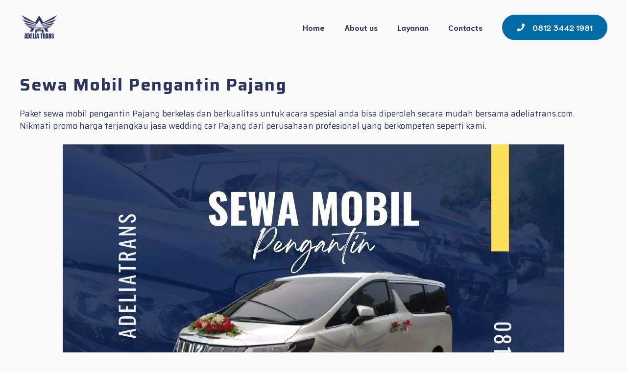

--- FILE ---
content_type: text/html; charset=UTF-8
request_url: https://adeliatrans.com/sewa-mobil-pengantin-pajang/
body_size: 30813
content:
<!DOCTYPE html>
<html lang="en-US" prefix="og: https://ogp.me/ns#">
<head>
	<meta charset="UTF-8">
	<meta name="viewport" content="width=device-width, initial-scale=1">
<!-- Search Engine Optimization by Rank Math - https://rankmath.com/ -->
<title>Sewa Mobil Pengantin Pajang</title>
<meta name="description" content="Paket sewa mobil pengantin Pajang berkelas dan berkualitas untuk acara spesial anda bisa diperoleh secara mudah bersama adeliatrans.com. Nikmati promo harga"/>
<meta name="robots" content="follow, index, max-snippet:-1, max-video-preview:-1, max-image-preview:large"/>
<link rel="canonical" href="https://adeliatrans.com/sewa-mobil-pengantin-pajang/" />
<meta property="og:locale" content="en_US" />
<meta property="og:type" content="article" />
<meta property="og:title" content="Sewa Mobil Pengantin Pajang" />
<meta property="og:description" content="Paket sewa mobil pengantin Pajang berkelas dan berkualitas untuk acara spesial anda bisa diperoleh secara mudah bersama adeliatrans.com. Nikmati promo harga" />
<meta property="og:url" content="https://adeliatrans.com/sewa-mobil-pengantin-pajang/" />
<meta property="og:site_name" content="Adelia Trans" />
<meta property="article:publisher" content="https://www.facebook.com/TravelAdelia/" />
<meta property="article:author" content="https://www.facebook.com/TravelAdelia" />
<meta property="article:section" content="Rental Mobil" />
<meta property="og:updated_time" content="2023-02-25T13:53:35+07:00" />
<meta property="og:image" content="https://adeliatrans.com/wp-content/uploads/2023/02/sewa-mobil-pengantin-tangerang-wedding-pernikahan.webp" />
<meta property="og:image:secure_url" content="https://adeliatrans.com/wp-content/uploads/2023/02/sewa-mobil-pengantin-tangerang-wedding-pernikahan.webp" />
<meta property="og:image:width" content="1024" />
<meta property="og:image:height" content="768" />
<meta property="og:image:alt" content="[pgp_title]" />
<meta property="og:image:type" content="image/webp" />
<meta name="twitter:card" content="summary_large_image" />
<meta name="twitter:title" content="Sewa Mobil Pengantin Pajang" />
<meta name="twitter:description" content="Paket sewa mobil pengantin Pajang berkelas dan berkualitas untuk acara spesial anda bisa diperoleh secara mudah bersama adeliatrans.com. Nikmati promo harga" />
<meta name="twitter:image" content="https://adeliatrans.com/wp-content/uploads/2023/02/sewa-mobil-pengantin-tangerang-wedding-pernikahan.webp" />
<meta name="twitter:label1" content="Written by" />
<meta name="twitter:data1" content="firman" />
<meta name="twitter:label2" content="Time to read" />
<meta name="twitter:data2" content="7 minutes" />
<!-- /Rank Math WordPress SEO plugin -->

<link href='https://fonts.gstatic.com' crossorigin rel='preconnect' />
<link href='https://fonts.googleapis.com' crossorigin rel='preconnect' />
<link rel="alternate" type="application/rss+xml" title="Adelia Trans &raquo; Feed" href="https://adeliatrans.com/feed/" />
<link rel="alternate" type="application/rss+xml" title="Adelia Trans &raquo; Comments Feed" href="https://adeliatrans.com/comments/feed/" />
<link rel="alternate" title="oEmbed (JSON)" type="application/json+oembed" href="https://adeliatrans.com/wp-json/oembed/1.0/embed?url=https%3A%2F%2Fadeliatrans.com%2Fsewa-mobil-pengantin-pajang%2F" />
<link rel="alternate" title="oEmbed (XML)" type="text/xml+oembed" href="https://adeliatrans.com/wp-json/oembed/1.0/embed?url=https%3A%2F%2Fadeliatrans.com%2Fsewa-mobil-pengantin-pajang%2F&#038;format=xml" />
<style id='wp-img-auto-sizes-contain-inline-css'>
img:is([sizes=auto i],[sizes^="auto," i]){contain-intrinsic-size:3000px 1500px}
/*# sourceURL=wp-img-auto-sizes-contain-inline-css */
</style>
<style id='wp-emoji-styles-inline-css'>

	img.wp-smiley, img.emoji {
		display: inline !important;
		border: none !important;
		box-shadow: none !important;
		height: 1em !important;
		width: 1em !important;
		margin: 0 0.07em !important;
		vertical-align: -0.1em !important;
		background: none !important;
		padding: 0 !important;
	}
/*# sourceURL=wp-emoji-styles-inline-css */
</style>
<style id='wp-block-library-inline-css'>
:root{--wp-block-synced-color:#7a00df;--wp-block-synced-color--rgb:122,0,223;--wp-bound-block-color:var(--wp-block-synced-color);--wp-editor-canvas-background:#ddd;--wp-admin-theme-color:#007cba;--wp-admin-theme-color--rgb:0,124,186;--wp-admin-theme-color-darker-10:#006ba1;--wp-admin-theme-color-darker-10--rgb:0,107,160.5;--wp-admin-theme-color-darker-20:#005a87;--wp-admin-theme-color-darker-20--rgb:0,90,135;--wp-admin-border-width-focus:2px}@media (min-resolution:192dpi){:root{--wp-admin-border-width-focus:1.5px}}.wp-element-button{cursor:pointer}:root .has-very-light-gray-background-color{background-color:#eee}:root .has-very-dark-gray-background-color{background-color:#313131}:root .has-very-light-gray-color{color:#eee}:root .has-very-dark-gray-color{color:#313131}:root .has-vivid-green-cyan-to-vivid-cyan-blue-gradient-background{background:linear-gradient(135deg,#00d084,#0693e3)}:root .has-purple-crush-gradient-background{background:linear-gradient(135deg,#34e2e4,#4721fb 50%,#ab1dfe)}:root .has-hazy-dawn-gradient-background{background:linear-gradient(135deg,#faaca8,#dad0ec)}:root .has-subdued-olive-gradient-background{background:linear-gradient(135deg,#fafae1,#67a671)}:root .has-atomic-cream-gradient-background{background:linear-gradient(135deg,#fdd79a,#004a59)}:root .has-nightshade-gradient-background{background:linear-gradient(135deg,#330968,#31cdcf)}:root .has-midnight-gradient-background{background:linear-gradient(135deg,#020381,#2874fc)}:root{--wp--preset--font-size--normal:16px;--wp--preset--font-size--huge:42px}.has-regular-font-size{font-size:1em}.has-larger-font-size{font-size:2.625em}.has-normal-font-size{font-size:var(--wp--preset--font-size--normal)}.has-huge-font-size{font-size:var(--wp--preset--font-size--huge)}.has-text-align-center{text-align:center}.has-text-align-left{text-align:left}.has-text-align-right{text-align:right}.has-fit-text{white-space:nowrap!important}#end-resizable-editor-section{display:none}.aligncenter{clear:both}.items-justified-left{justify-content:flex-start}.items-justified-center{justify-content:center}.items-justified-right{justify-content:flex-end}.items-justified-space-between{justify-content:space-between}.screen-reader-text{border:0;clip-path:inset(50%);height:1px;margin:-1px;overflow:hidden;padding:0;position:absolute;width:1px;word-wrap:normal!important}.screen-reader-text:focus{background-color:#ddd;clip-path:none;color:#444;display:block;font-size:1em;height:auto;left:5px;line-height:normal;padding:15px 23px 14px;text-decoration:none;top:5px;width:auto;z-index:100000}html :where(.has-border-color){border-style:solid}html :where([style*=border-top-color]){border-top-style:solid}html :where([style*=border-right-color]){border-right-style:solid}html :where([style*=border-bottom-color]){border-bottom-style:solid}html :where([style*=border-left-color]){border-left-style:solid}html :where([style*=border-width]){border-style:solid}html :where([style*=border-top-width]){border-top-style:solid}html :where([style*=border-right-width]){border-right-style:solid}html :where([style*=border-bottom-width]){border-bottom-style:solid}html :where([style*=border-left-width]){border-left-style:solid}html :where(img[class*=wp-image-]){height:auto;max-width:100%}:where(figure){margin:0 0 1em}html :where(.is-position-sticky){--wp-admin--admin-bar--position-offset:var(--wp-admin--admin-bar--height,0px)}@media screen and (max-width:600px){html :where(.is-position-sticky){--wp-admin--admin-bar--position-offset:0px}}

/*# sourceURL=wp-block-library-inline-css */
</style><style id='wp-block-group-inline-css'>
.wp-block-group{box-sizing:border-box}:where(.wp-block-group.wp-block-group-is-layout-constrained){position:relative}
/*# sourceURL=https://adeliatrans.com/wp-includes/blocks/group/style.min.css */
</style>
<style id='wp-block-paragraph-inline-css'>
.is-small-text{font-size:.875em}.is-regular-text{font-size:1em}.is-large-text{font-size:2.25em}.is-larger-text{font-size:3em}.has-drop-cap:not(:focus):first-letter{float:left;font-size:8.4em;font-style:normal;font-weight:100;line-height:.68;margin:.05em .1em 0 0;text-transform:uppercase}body.rtl .has-drop-cap:not(:focus):first-letter{float:none;margin-left:.1em}p.has-drop-cap.has-background{overflow:hidden}:root :where(p.has-background){padding:1.25em 2.375em}:where(p.has-text-color:not(.has-link-color)) a{color:inherit}p.has-text-align-left[style*="writing-mode:vertical-lr"],p.has-text-align-right[style*="writing-mode:vertical-rl"]{rotate:180deg}
/*# sourceURL=https://adeliatrans.com/wp-includes/blocks/paragraph/style.min.css */
</style>
<style id='wp-block-spacer-inline-css'>
.wp-block-spacer{clear:both}
/*# sourceURL=https://adeliatrans.com/wp-includes/blocks/spacer/style.min.css */
</style>
<style id='global-styles-inline-css'>
:root{--wp--preset--aspect-ratio--square: 1;--wp--preset--aspect-ratio--4-3: 4/3;--wp--preset--aspect-ratio--3-4: 3/4;--wp--preset--aspect-ratio--3-2: 3/2;--wp--preset--aspect-ratio--2-3: 2/3;--wp--preset--aspect-ratio--16-9: 16/9;--wp--preset--aspect-ratio--9-16: 9/16;--wp--preset--color--black: #000000;--wp--preset--color--cyan-bluish-gray: #abb8c3;--wp--preset--color--white: #ffffff;--wp--preset--color--pale-pink: #f78da7;--wp--preset--color--vivid-red: #cf2e2e;--wp--preset--color--luminous-vivid-orange: #ff6900;--wp--preset--color--luminous-vivid-amber: #fcb900;--wp--preset--color--light-green-cyan: #7bdcb5;--wp--preset--color--vivid-green-cyan: #00d084;--wp--preset--color--pale-cyan-blue: #8ed1fc;--wp--preset--color--vivid-cyan-blue: #0693e3;--wp--preset--color--vivid-purple: #9b51e0;--wp--preset--color--contrast: var(--contrast);--wp--preset--color--base: var(--base);--wp--preset--color--base-2: var(--base-2);--wp--preset--color--base-3: var(--base-3);--wp--preset--color--base-4: var(--base-4);--wp--preset--color--accent: var(--accent);--wp--preset--gradient--vivid-cyan-blue-to-vivid-purple: linear-gradient(135deg,rgb(6,147,227) 0%,rgb(155,81,224) 100%);--wp--preset--gradient--light-green-cyan-to-vivid-green-cyan: linear-gradient(135deg,rgb(122,220,180) 0%,rgb(0,208,130) 100%);--wp--preset--gradient--luminous-vivid-amber-to-luminous-vivid-orange: linear-gradient(135deg,rgb(252,185,0) 0%,rgb(255,105,0) 100%);--wp--preset--gradient--luminous-vivid-orange-to-vivid-red: linear-gradient(135deg,rgb(255,105,0) 0%,rgb(207,46,46) 100%);--wp--preset--gradient--very-light-gray-to-cyan-bluish-gray: linear-gradient(135deg,rgb(238,238,238) 0%,rgb(169,184,195) 100%);--wp--preset--gradient--cool-to-warm-spectrum: linear-gradient(135deg,rgb(74,234,220) 0%,rgb(151,120,209) 20%,rgb(207,42,186) 40%,rgb(238,44,130) 60%,rgb(251,105,98) 80%,rgb(254,248,76) 100%);--wp--preset--gradient--blush-light-purple: linear-gradient(135deg,rgb(255,206,236) 0%,rgb(152,150,240) 100%);--wp--preset--gradient--blush-bordeaux: linear-gradient(135deg,rgb(254,205,165) 0%,rgb(254,45,45) 50%,rgb(107,0,62) 100%);--wp--preset--gradient--luminous-dusk: linear-gradient(135deg,rgb(255,203,112) 0%,rgb(199,81,192) 50%,rgb(65,88,208) 100%);--wp--preset--gradient--pale-ocean: linear-gradient(135deg,rgb(255,245,203) 0%,rgb(182,227,212) 50%,rgb(51,167,181) 100%);--wp--preset--gradient--electric-grass: linear-gradient(135deg,rgb(202,248,128) 0%,rgb(113,206,126) 100%);--wp--preset--gradient--midnight: linear-gradient(135deg,rgb(2,3,129) 0%,rgb(40,116,252) 100%);--wp--preset--font-size--small: 13px;--wp--preset--font-size--medium: 20px;--wp--preset--font-size--large: 36px;--wp--preset--font-size--x-large: 42px;--wp--preset--spacing--20: 0.44rem;--wp--preset--spacing--30: 0.67rem;--wp--preset--spacing--40: 1rem;--wp--preset--spacing--50: 1.5rem;--wp--preset--spacing--60: 2.25rem;--wp--preset--spacing--70: 3.38rem;--wp--preset--spacing--80: 5.06rem;--wp--preset--shadow--natural: 6px 6px 9px rgba(0, 0, 0, 0.2);--wp--preset--shadow--deep: 12px 12px 50px rgba(0, 0, 0, 0.4);--wp--preset--shadow--sharp: 6px 6px 0px rgba(0, 0, 0, 0.2);--wp--preset--shadow--outlined: 6px 6px 0px -3px rgb(255, 255, 255), 6px 6px rgb(0, 0, 0);--wp--preset--shadow--crisp: 6px 6px 0px rgb(0, 0, 0);}:where(.is-layout-flex){gap: 0.5em;}:where(.is-layout-grid){gap: 0.5em;}body .is-layout-flex{display: flex;}.is-layout-flex{flex-wrap: wrap;align-items: center;}.is-layout-flex > :is(*, div){margin: 0;}body .is-layout-grid{display: grid;}.is-layout-grid > :is(*, div){margin: 0;}:where(.wp-block-columns.is-layout-flex){gap: 2em;}:where(.wp-block-columns.is-layout-grid){gap: 2em;}:where(.wp-block-post-template.is-layout-flex){gap: 1.25em;}:where(.wp-block-post-template.is-layout-grid){gap: 1.25em;}.has-black-color{color: var(--wp--preset--color--black) !important;}.has-cyan-bluish-gray-color{color: var(--wp--preset--color--cyan-bluish-gray) !important;}.has-white-color{color: var(--wp--preset--color--white) !important;}.has-pale-pink-color{color: var(--wp--preset--color--pale-pink) !important;}.has-vivid-red-color{color: var(--wp--preset--color--vivid-red) !important;}.has-luminous-vivid-orange-color{color: var(--wp--preset--color--luminous-vivid-orange) !important;}.has-luminous-vivid-amber-color{color: var(--wp--preset--color--luminous-vivid-amber) !important;}.has-light-green-cyan-color{color: var(--wp--preset--color--light-green-cyan) !important;}.has-vivid-green-cyan-color{color: var(--wp--preset--color--vivid-green-cyan) !important;}.has-pale-cyan-blue-color{color: var(--wp--preset--color--pale-cyan-blue) !important;}.has-vivid-cyan-blue-color{color: var(--wp--preset--color--vivid-cyan-blue) !important;}.has-vivid-purple-color{color: var(--wp--preset--color--vivid-purple) !important;}.has-black-background-color{background-color: var(--wp--preset--color--black) !important;}.has-cyan-bluish-gray-background-color{background-color: var(--wp--preset--color--cyan-bluish-gray) !important;}.has-white-background-color{background-color: var(--wp--preset--color--white) !important;}.has-pale-pink-background-color{background-color: var(--wp--preset--color--pale-pink) !important;}.has-vivid-red-background-color{background-color: var(--wp--preset--color--vivid-red) !important;}.has-luminous-vivid-orange-background-color{background-color: var(--wp--preset--color--luminous-vivid-orange) !important;}.has-luminous-vivid-amber-background-color{background-color: var(--wp--preset--color--luminous-vivid-amber) !important;}.has-light-green-cyan-background-color{background-color: var(--wp--preset--color--light-green-cyan) !important;}.has-vivid-green-cyan-background-color{background-color: var(--wp--preset--color--vivid-green-cyan) !important;}.has-pale-cyan-blue-background-color{background-color: var(--wp--preset--color--pale-cyan-blue) !important;}.has-vivid-cyan-blue-background-color{background-color: var(--wp--preset--color--vivid-cyan-blue) !important;}.has-vivid-purple-background-color{background-color: var(--wp--preset--color--vivid-purple) !important;}.has-black-border-color{border-color: var(--wp--preset--color--black) !important;}.has-cyan-bluish-gray-border-color{border-color: var(--wp--preset--color--cyan-bluish-gray) !important;}.has-white-border-color{border-color: var(--wp--preset--color--white) !important;}.has-pale-pink-border-color{border-color: var(--wp--preset--color--pale-pink) !important;}.has-vivid-red-border-color{border-color: var(--wp--preset--color--vivid-red) !important;}.has-luminous-vivid-orange-border-color{border-color: var(--wp--preset--color--luminous-vivid-orange) !important;}.has-luminous-vivid-amber-border-color{border-color: var(--wp--preset--color--luminous-vivid-amber) !important;}.has-light-green-cyan-border-color{border-color: var(--wp--preset--color--light-green-cyan) !important;}.has-vivid-green-cyan-border-color{border-color: var(--wp--preset--color--vivid-green-cyan) !important;}.has-pale-cyan-blue-border-color{border-color: var(--wp--preset--color--pale-cyan-blue) !important;}.has-vivid-cyan-blue-border-color{border-color: var(--wp--preset--color--vivid-cyan-blue) !important;}.has-vivid-purple-border-color{border-color: var(--wp--preset--color--vivid-purple) !important;}.has-vivid-cyan-blue-to-vivid-purple-gradient-background{background: var(--wp--preset--gradient--vivid-cyan-blue-to-vivid-purple) !important;}.has-light-green-cyan-to-vivid-green-cyan-gradient-background{background: var(--wp--preset--gradient--light-green-cyan-to-vivid-green-cyan) !important;}.has-luminous-vivid-amber-to-luminous-vivid-orange-gradient-background{background: var(--wp--preset--gradient--luminous-vivid-amber-to-luminous-vivid-orange) !important;}.has-luminous-vivid-orange-to-vivid-red-gradient-background{background: var(--wp--preset--gradient--luminous-vivid-orange-to-vivid-red) !important;}.has-very-light-gray-to-cyan-bluish-gray-gradient-background{background: var(--wp--preset--gradient--very-light-gray-to-cyan-bluish-gray) !important;}.has-cool-to-warm-spectrum-gradient-background{background: var(--wp--preset--gradient--cool-to-warm-spectrum) !important;}.has-blush-light-purple-gradient-background{background: var(--wp--preset--gradient--blush-light-purple) !important;}.has-blush-bordeaux-gradient-background{background: var(--wp--preset--gradient--blush-bordeaux) !important;}.has-luminous-dusk-gradient-background{background: var(--wp--preset--gradient--luminous-dusk) !important;}.has-pale-ocean-gradient-background{background: var(--wp--preset--gradient--pale-ocean) !important;}.has-electric-grass-gradient-background{background: var(--wp--preset--gradient--electric-grass) !important;}.has-midnight-gradient-background{background: var(--wp--preset--gradient--midnight) !important;}.has-small-font-size{font-size: var(--wp--preset--font-size--small) !important;}.has-medium-font-size{font-size: var(--wp--preset--font-size--medium) !important;}.has-large-font-size{font-size: var(--wp--preset--font-size--large) !important;}.has-x-large-font-size{font-size: var(--wp--preset--font-size--x-large) !important;}
/*# sourceURL=global-styles-inline-css */
</style>

<style id='classic-theme-styles-inline-css'>
/*! This file is auto-generated */
.wp-block-button__link{color:#fff;background-color:#32373c;border-radius:9999px;box-shadow:none;text-decoration:none;padding:calc(.667em + 2px) calc(1.333em + 2px);font-size:1.125em}.wp-block-file__button{background:#32373c;color:#fff;text-decoration:none}
/*# sourceURL=/wp-includes/css/classic-themes.min.css */
</style>
<link rel='stylesheet' id='generate-style-css' href='https://adeliatrans.com/wp-content/themes/generatepress/assets/css/main.min.css?ver=3.5.1' media='all' />
<style id='generate-style-inline-css'>
.no-featured-image-padding .featured-image {margin-left:-40px;margin-right:-40px;}.post-image-above-header .no-featured-image-padding .inside-article .featured-image {margin-top:-40px;}@media (max-width:768px){.no-featured-image-padding .featured-image {margin-left:-30px;margin-right:-30px;}.post-image-above-header .no-featured-image-padding .inside-article .featured-image {margin-top:-60px;}}
body{background-color:var(--base-3);color:var(--contrast);}a{color:var(--accent);}a:hover, a:focus, a:active{color:var(--contrast);}.grid-container{max-width:1400px;}.wp-block-group__inner-container{max-width:1400px;margin-left:auto;margin-right:auto;}.site-header .header-image{width:80px;}:root{--contrast:#2d3663;--base:#cce1ed;--base-2:#e4e4e9;--base-3:#fafafa;--base-4:#ffffff;--accent:#006ba6;}:root .has-contrast-color{color:var(--contrast);}:root .has-contrast-background-color{background-color:var(--contrast);}:root .has-base-color{color:var(--base);}:root .has-base-background-color{background-color:var(--base);}:root .has-base-2-color{color:var(--base-2);}:root .has-base-2-background-color{background-color:var(--base-2);}:root .has-base-3-color{color:var(--base-3);}:root .has-base-3-background-color{background-color:var(--base-3);}:root .has-base-4-color{color:var(--base-4);}:root .has-base-4-background-color{background-color:var(--base-4);}:root .has-accent-color{color:var(--accent);}:root .has-accent-background-color{background-color:var(--accent);}h1{font-family:Saira, sans-serif;font-weight:700;font-size:35px;margin-bottom:1.2em;}@media (max-width:768px){h1{font-size:27px;letter-spacing:-1px;}}h2{font-family:Saira, sans-serif;font-weight:700;font-size:30px;line-height:1.2em;margin-bottom:1.2em;}@media (max-width:768px){h2{font-size:24px;}}h3{font-family:Saira, sans-serif;font-weight:700;font-size:26px;}@media (max-width:768px){h3{font-size:20px;}}h4{font-family:Saira, sans-serif;font-weight:700;font-size:22px;margin-bottom:1.2em;}@media (max-width:768px){h4{font-size:18px;}}h5{font-family:Saira, sans-serif;font-weight:700;font-size:18px;margin-bottom:15px;}@media (max-width:768px){h5{font-size:18px;}}h6{font-family:Saira, sans-serif;font-weight:700;font-size:16px;}@media (max-width:768px){h6{font-size:15px;}}body, button, input, select, textarea{font-family:Saira, sans-serif;}.main-title{font-family:Niramit, sans-serif;font-size:25px;}.main-navigation a, .main-navigation .menu-toggle, .main-navigation .menu-bar-items{font-family:Niramit, sans-serif;font-weight:700;font-size:16px;}button:not(.menu-toggle),html input[type="button"],input[type="reset"],input[type="submit"],.button,.wp-block-button .wp-block-button__link{font-family:Saira, sans-serif;}.widget-title{font-weight:700;}.top-bar{background-color:#636363;color:#ffffff;}.top-bar a{color:#ffffff;}.top-bar a:hover{color:#303030;}.main-title a,.main-title a:hover{color:var(--contrast);}.site-description{color:var(--contrast);}.main-navigation,.main-navigation ul ul{background-color:var(--base-3);}.main-navigation .main-nav ul li a, .main-navigation .menu-toggle, .main-navigation .menu-bar-items{color:var(--contrast);}.main-navigation .main-nav ul li:not([class*="current-menu-"]):hover > a, .main-navigation .main-nav ul li:not([class*="current-menu-"]):focus > a, .main-navigation .main-nav ul li.sfHover:not([class*="current-menu-"]) > a, .main-navigation .menu-bar-item:hover > a, .main-navigation .menu-bar-item.sfHover > a{color:var(--accent);}button.menu-toggle:hover,button.menu-toggle:focus{color:var(--contrast);}.main-navigation .main-nav ul li[class*="current-menu-"] > a{color:var(--accent);}.navigation-search input[type="search"],.navigation-search input[type="search"]:active, .navigation-search input[type="search"]:focus, .main-navigation .main-nav ul li.search-item.active > a, .main-navigation .menu-bar-items .search-item.active > a{color:var(--accent);}.main-navigation ul ul{background-color:#eaeaea;}.main-navigation .main-nav ul ul li a{color:#515151;}.main-navigation .main-nav ul ul li:not([class*="current-menu-"]):hover > a,.main-navigation .main-nav ul ul li:not([class*="current-menu-"]):focus > a, .main-navigation .main-nav ul ul li.sfHover:not([class*="current-menu-"]) > a{color:#7a8896;background-color:#eaeaea;}.main-navigation .main-nav ul ul li[class*="current-menu-"] > a{color:#7a8896;background-color:#eaeaea;}.separate-containers .inside-article, .separate-containers .comments-area, .separate-containers .page-header, .one-container .container, .separate-containers .paging-navigation, .inside-page-header{color:var(--contrast);background-color:var(--base-3);}.inside-article a,.paging-navigation a,.comments-area a,.page-header a{color:var(--accent);}.inside-article a:hover,.paging-navigation a:hover,.comments-area a:hover,.page-header a:hover{color:var(--contrast);}.entry-title a{color:#222222;}.entry-title a:hover{color:#55555e;}.entry-meta{color:#595959;}h1{color:var(--contrast);}h2{color:var(--contrast);}h3{color:var(--contrast);}h4{color:var(--contrast);}h5{color:var(--contrast);}h6{color:var(--contrast);}.sidebar .widget{background-color:var(--base-4);}.footer-widgets{background-color:#ffffff;}.footer-widgets .widget-title{color:#000000;}.site-info{color:#ffffff;background-color:#55555e;}.site-info a{color:#ffffff;}.site-info a:hover{color:#d3d3d3;}.footer-bar .widget_nav_menu .current-menu-item a{color:#d3d3d3;}input[type="text"],input[type="email"],input[type="url"],input[type="password"],input[type="search"],input[type="tel"],input[type="number"],textarea,select{color:var(--contrast);background-color:var(--base-4);border-color:var(--base-2);}input[type="text"]:focus,input[type="email"]:focus,input[type="url"]:focus,input[type="password"]:focus,input[type="search"]:focus,input[type="tel"]:focus,input[type="number"]:focus,textarea:focus,select:focus{color:var(--contrast);background-color:var(--base-4);border-color:var(--accent);}button,html input[type="button"],input[type="reset"],input[type="submit"],a.button,a.wp-block-button__link:not(.has-background){color:#ffffff;background-color:var(--accent);}button:hover,html input[type="button"]:hover,input[type="reset"]:hover,input[type="submit"]:hover,a.button:hover,button:focus,html input[type="button"]:focus,input[type="reset"]:focus,input[type="submit"]:focus,a.button:focus,a.wp-block-button__link:not(.has-background):active,a.wp-block-button__link:not(.has-background):focus,a.wp-block-button__link:not(.has-background):hover{color:#ffffff;background-color:var(--contrast-2);}a.generate-back-to-top{background-color:rgba( 0,0,0,0.4 );color:#ffffff;}a.generate-back-to-top:hover,a.generate-back-to-top:focus{background-color:rgba( 0,0,0,0.6 );color:#ffffff;}:root{--gp-search-modal-bg-color:var(--base-3);--gp-search-modal-text-color:var(--contrast);--gp-search-modal-overlay-bg-color:rgba(0,0,0,0.2);}@media (max-width: 1100px){.main-navigation .menu-bar-item:hover > a, .main-navigation .menu-bar-item.sfHover > a{background:none;color:var(--contrast);}}.inside-header{padding:10px 40px 10px 40px;}.nav-below-header .main-navigation .inside-navigation.grid-container, .nav-above-header .main-navigation .inside-navigation.grid-container{padding:0px 20px 0px 20px;}.separate-containers .inside-article, .separate-containers .comments-area, .separate-containers .page-header, .separate-containers .paging-navigation, .one-container .site-content, .inside-page-header{padding:40px 40px 0px 40px;}.site-main .wp-block-group__inner-container{padding:40px 40px 0px 40px;}.separate-containers .paging-navigation{padding-top:20px;padding-bottom:20px;}.entry-content .alignwide, body:not(.no-sidebar) .entry-content .alignfull{margin-left:-40px;width:calc(100% + 80px);max-width:calc(100% + 80px);}.sidebar .widget, .page-header, .widget-area .main-navigation, .site-main > *{margin-bottom:0px;}.separate-containers .site-main{margin:0px;}.both-right .inside-left-sidebar,.both-left .inside-left-sidebar{margin-right:0px;}.both-right .inside-right-sidebar,.both-left .inside-right-sidebar{margin-left:0px;}.one-container.archive .post:not(:last-child):not(.is-loop-template-item), .one-container.blog .post:not(:last-child):not(.is-loop-template-item){padding-bottom:0px;}.separate-containers .featured-image{margin-top:0px;}.separate-containers .inside-right-sidebar, .separate-containers .inside-left-sidebar{margin-top:0px;margin-bottom:0px;}.rtl .menu-item-has-children .dropdown-menu-toggle{padding-left:20px;}.rtl .main-navigation .main-nav ul li.menu-item-has-children > a{padding-right:20px;}@media (max-width:768px){.separate-containers .inside-article, .separate-containers .comments-area, .separate-containers .page-header, .separate-containers .paging-navigation, .one-container .site-content, .inside-page-header{padding:60px 30px 0px 30px;}.site-main .wp-block-group__inner-container{padding:60px 30px 0px 30px;}.inside-top-bar{padding-right:30px;padding-left:30px;}.inside-header{padding-top:20px;padding-right:30px;padding-bottom:20px;padding-left:50px;}.widget-area .widget{padding-top:30px;padding-right:30px;padding-bottom:30px;padding-left:30px;}.footer-widgets-container{padding-top:30px;padding-right:30px;padding-bottom:30px;padding-left:30px;}.inside-site-info{padding-right:30px;padding-left:30px;}.entry-content .alignwide, body:not(.no-sidebar) .entry-content .alignfull{margin-left:-30px;width:calc(100% + 60px);max-width:calc(100% + 60px);}.one-container .site-main .paging-navigation{margin-bottom:0px;}}/* End cached CSS */.is-right-sidebar{width:30%;}.is-left-sidebar{width:30%;}.site-content .content-area{width:100%;}@media (max-width: 1100px){.main-navigation .menu-toggle,.sidebar-nav-mobile:not(#sticky-placeholder){display:block;}.main-navigation ul,.gen-sidebar-nav,.main-navigation:not(.slideout-navigation):not(.toggled) .main-nav > ul,.has-inline-mobile-toggle #site-navigation .inside-navigation > *:not(.navigation-search):not(.main-nav){display:none;}.nav-align-right .inside-navigation,.nav-align-center .inside-navigation{justify-content:space-between;}.has-inline-mobile-toggle .mobile-menu-control-wrapper{display:flex;flex-wrap:wrap;}.has-inline-mobile-toggle .inside-header{flex-direction:row;text-align:left;flex-wrap:wrap;}.has-inline-mobile-toggle .header-widget,.has-inline-mobile-toggle #site-navigation{flex-basis:100%;}.nav-float-left .has-inline-mobile-toggle #site-navigation{order:10;}}
.dynamic-author-image-rounded{border-radius:100%;}.dynamic-featured-image, .dynamic-author-image{vertical-align:middle;}.one-container.blog .dynamic-content-template:not(:last-child), .one-container.archive .dynamic-content-template:not(:last-child){padding-bottom:0px;}.dynamic-entry-excerpt > p:last-child{margin-bottom:0px;}
.main-navigation .main-nav ul li a,.menu-toggle,.main-navigation .menu-bar-item > a{transition: line-height 300ms ease}.main-navigation.toggled .main-nav > ul{background-color: var(--base-3)}.sticky-enabled .gen-sidebar-nav.is_stuck .main-navigation {margin-bottom: 0px;}.sticky-enabled .gen-sidebar-nav.is_stuck {z-index: 500;}.sticky-enabled .main-navigation.is_stuck {box-shadow: 0 2px 2px -2px rgba(0, 0, 0, .2);}.navigation-stick:not(.gen-sidebar-nav) {left: 0;right: 0;width: 100% !important;}.nav-float-right .navigation-stick {width: 100% !important;left: 0;}.nav-float-right .navigation-stick .navigation-branding {margin-right: auto;}.main-navigation.has-sticky-branding:not(.grid-container) .inside-navigation:not(.grid-container) .navigation-branding{margin-left: 10px;}.main-navigation.navigation-stick.has-sticky-branding .inside-navigation.grid-container{padding-left:40px;padding-right:40px;}@media (max-width:768px){.main-navigation.navigation-stick.has-sticky-branding .inside-navigation.grid-container{padding-left:0;padding-right:0;}}
.post-image:not(:first-child), .page-content:not(:first-child), .entry-content:not(:first-child), .entry-summary:not(:first-child), footer.entry-meta{margin-top:1.5em;}.post-image-above-header .inside-article div.featured-image, .post-image-above-header .inside-article div.post-image{margin-bottom:1.5em;}
/*# sourceURL=generate-style-inline-css */
</style>
<link rel='stylesheet' id='generate-child-css' href='https://adeliatrans.com/wp-content/themes/generatepress_child/style.css?ver=1731444812' media='all' />
<link rel='stylesheet' id='generate-google-fonts-css' href='https://fonts.googleapis.com/css?family=Niramit%3A200%2C200italic%2C300%2C300italic%2Cregular%2Citalic%2C500%2C500italic%2C600%2C600italic%2C700%2C700italic%7CLora%3Aregular%2C500%2C600%2C700%2Citalic%2C500italic%2C600italic%2C700italic%7CSaira%3A100%2C200%2C300%2Cregular%2C500%2C600%2C700%2C800%2C900%2C100italic%2C200italic%2C300italic%2Citalic%2C500italic%2C600italic%2C700italic%2C800italic%2C900italic&#038;display=auto&#038;ver=3.5.1' media='all' />
<style id='generateblocks-inline-css'>
.gb-button-wrapper{display:flex;flex-wrap:wrap;align-items:flex-start;justify-content:flex-start;clear:both;}.gb-button-wrapper-df3e5eb9{margin-top:20px;margin-bottom:20px;margin-left:20px;}.gb-button-wrapper-21a81ac4{justify-content:flex-end;}.gb-button-wrapper-afbce320{margin-top:40px;}.gb-button-wrapper-efa8583c{justify-content:center;}.gb-button-wrapper a.gb-button-41d5c901, .gb-button-wrapper a.gb-button-41d5c901:visited{font-family:Niramit, sans-serif;padding:14px 30px;border-radius:9999px;background-color:var(--accent);color:var(--base-4);text-decoration:none;display:inline-flex;align-items:center;justify-content:center;text-align:center;}.gb-button-wrapper a.gb-button-41d5c901:hover, .gb-button-wrapper a.gb-button-41d5c901:active, .gb-button-wrapper a.gb-button-41d5c901:focus{background-color:var(--contrast);color:var(--base-4);}.gb-button-wrapper a.gb-button-41d5c901 .gb-icon{font-size:1em;line-height:0;padding-right:1em;align-items:center;display:inline-flex;}.gb-button-wrapper a.gb-button-41d5c901 .gb-icon svg{height:1em;width:1em;fill:currentColor;}.gb-button-wrapper a.gb-button-3d20922e, .gb-button-wrapper a.gb-button-3d20922e:visited{font-family:Niramit, sans-serif;padding:14px 30px;border-top:2px solid var(--contrast);border-right:2px solid var(--contrast);border-bottom:2px solid var(--contrast);background-color:var(--contrast);color:var(--base-4);text-decoration:none;display:inline-flex;align-items:center;justify-content:center;text-align:center;}.gb-button-wrapper a.gb-button-3d20922e:hover, .gb-button-wrapper a.gb-button-3d20922e:active, .gb-button-wrapper a.gb-button-3d20922e:focus{border-top-color:var(--contrast);border-right-color:var(--contrast);border-bottom-color:var(--contrast);background-color:var(--base-2);color:var(--contrast);}.gb-button-wrapper a.gb-button-3d20922e .gb-icon{font-size:1em;line-height:0;padding-right:1em;align-items:center;display:inline-flex;}.gb-button-wrapper a.gb-button-3d20922e .gb-icon svg{height:1em;width:1em;fill:currentColor;}.gb-button-wrapper a.gb-button-7a838e2e{display:inline-flex;align-items:center;justify-content:center;font-family:Niramit, sans-serif;font-size:16px;font-weight:700;text-transform:uppercase;text-align:center;padding:14px 30px;border-radius:9999px;border:2px solid var(--base-4);background-color:var(--contrast);color:var(--base-4);text-decoration:none;}.gb-button-wrapper a.gb-button-7a838e2e:hover, .gb-button-wrapper a.gb-button-7a838e2e:active, .gb-button-wrapper a.gb-button-7a838e2e:focus{background-color:var(--accent);}.gb-button-wrapper a.gb-button-7a838e2e .gb-icon{font-size:1em;line-height:0;padding-left:1em;}.gb-button-wrapper a.gb-button-7a838e2e .gb-icon svg{height:1em;width:1em;fill:currentColor;}.gb-button-wrapper a.gb-button-f0ec5ee2{display:inline-flex;align-items:center;justify-content:center;font-size:24px;font-weight:600;text-align:center;padding:8px;margin-right:10px;border-radius:40px;border:2px solid;background-color:var(--base-4);color:var(--contrast);text-decoration:none;}.gb-button-wrapper a.gb-button-f0ec5ee2:hover, .gb-button-wrapper a.gb-button-f0ec5ee2:active, .gb-button-wrapper a.gb-button-f0ec5ee2:focus{background-color:var(--contrast);color:var(--base-4);}.gb-button-wrapper a.gb-button-f0ec5ee2 .gb-icon{font-size:0.5em;line-height:0;}.gb-button-wrapper a.gb-button-f0ec5ee2 .gb-icon svg{height:1em;width:1em;fill:currentColor;}.gb-button-wrapper a.gb-button-969a9d8b{display:inline-flex;align-items:center;justify-content:center;font-size:24px;font-weight:600;text-align:center;padding:8px;margin-right:10px;border-radius:40px;border:2px solid;background-color:var(--base-4);color:var(--contrast);text-decoration:none;}.gb-button-wrapper a.gb-button-969a9d8b:hover, .gb-button-wrapper a.gb-button-969a9d8b:active, .gb-button-wrapper a.gb-button-969a9d8b:focus{background-color:var(--contrast);color:var(--base-4);}.gb-button-wrapper a.gb-button-969a9d8b .gb-icon{font-size:0.5em;line-height:0;}.gb-button-wrapper a.gb-button-969a9d8b .gb-icon svg{height:1em;width:1em;fill:currentColor;}.gb-button-wrapper a.gb-button-da5082e7{display:inline-flex;align-items:center;justify-content:center;font-size:24px;font-weight:600;text-align:center;padding:8px;margin-right:10px;border-radius:40px;border:2px solid;background-color:var(--base-4);color:var(--contrast);text-decoration:none;}.gb-button-wrapper a.gb-button-da5082e7:hover, .gb-button-wrapper a.gb-button-da5082e7:active, .gb-button-wrapper a.gb-button-da5082e7:focus{background-color:var(--contrast);color:var(--base-4);}.gb-button-wrapper a.gb-button-da5082e7 .gb-icon{font-size:0.5em;line-height:0;}.gb-button-wrapper a.gb-button-da5082e7 .gb-icon svg{height:1em;width:1em;fill:currentColor;}.gb-button-wrapper a.gb-button-7d6afe10{display:inline-flex;align-items:center;justify-content:center;font-size:24px;font-weight:600;text-align:center;padding:8px;border-radius:40px;border:2px solid;background-color:var(--base-4);color:var(--contrast);text-decoration:none;}.gb-button-wrapper a.gb-button-7d6afe10:hover, .gb-button-wrapper a.gb-button-7d6afe10:active, .gb-button-wrapper a.gb-button-7d6afe10:focus{background-color:var(--contrast);color:var(--base-4);}.gb-button-wrapper a.gb-button-7d6afe10 .gb-icon{font-size:0.5em;line-height:0;}.gb-button-wrapper a.gb-button-7d6afe10 .gb-icon svg{height:1em;width:1em;fill:currentColor;}.gb-button-wrapper a.gb-button-9bc8f1bf{display:inline-flex;align-items:center;justify-content:center;text-align:center;padding:15px 20px;background-color:var(--accent);color:#ffffff;text-decoration:none;}.gb-button-wrapper a.gb-button-9bc8f1bf:hover, .gb-button-wrapper a.gb-button-9bc8f1bf:active, .gb-button-wrapper a.gb-button-9bc8f1bf:focus{background-color:#222222;color:#ffffff;}.gb-button-wrapper a.gb-button-9bc8f1bf .gb-icon{font-size:1em;line-height:0;padding-right:0.5em;}.gb-button-wrapper a.gb-button-9bc8f1bf .gb-icon svg{height:1em;width:1em;fill:currentColor;}.gb-button-wrapper a.gb-button-89510acc{display:inline-flex;align-items:center;justify-content:center;text-align:center;padding:15px 20px;background-color:#128c7e;color:#ffffff;text-decoration:none;}.gb-button-wrapper a.gb-button-89510acc:hover, .gb-button-wrapper a.gb-button-89510acc:active, .gb-button-wrapper a.gb-button-89510acc:focus{background-color:#222222;color:#ffffff;}.gb-button-wrapper a.gb-button-89510acc .gb-icon{font-size:1em;line-height:0;padding-right:0.5em;}.gb-button-wrapper a.gb-button-89510acc .gb-icon svg{height:1em;width:1em;fill:currentColor;}.gb-container-6a896cfa{margin-top:0px;background-color:var(--accent);position:relative;z-index:1;}.gb-container-6a896cfa > .gb-inside-container{padding:40px;max-width:1400px;margin-left:auto;margin-right:auto;}.gb-grid-wrapper > .gb-grid-column-6a896cfa > .gb-container{display:flex;flex-direction:column;height:100%;}.gb-grid-wrapper > .gb-grid-column-663b5c00 > .gb-container{display:flex;flex-direction:column;height:100%;}.gb-grid-wrapper > .gb-grid-column-b0fc63e8{flex-grow:1;}.gb-grid-wrapper > .gb-grid-column-b0fc63e8 > .gb-container{display:flex;flex-direction:column;height:100%;}.gb-container-ba23d58b{background-color:var(--contrast);}.gb-container-ba23d58b > .gb-inside-container{padding:100px 40px;max-width:1400px;margin-left:auto;margin-right:auto;z-index:1;position:relative;}.gb-grid-wrapper > .gb-grid-column-ba23d58b > .gb-container{display:flex;flex-direction:column;height:100%;}.gb-grid-wrapper > .gb-grid-column-b43166c8{width:33.33%;}.gb-grid-wrapper > .gb-grid-column-b43166c8 > .gb-container{display:flex;flex-direction:column;height:100%;}.gb-grid-wrapper > .gb-grid-column-c039f873{width:33.33%;}.gb-grid-wrapper > .gb-grid-column-c039f873 > .gb-container{display:flex;flex-direction:column;height:100%;}.gb-grid-wrapper > .gb-grid-column-79e5c517{width:33.33%;}.gb-grid-wrapper > .gb-grid-column-79e5c517 > .gb-container{display:flex;flex-direction:column;height:100%;}.gb-container-3a035f8d{border-top:1px solid var(--base-2);background-color:var(--contrast);}.gb-container-3a035f8d > .gb-inside-container{padding:25px 40px;max-width:1400px;margin-left:auto;margin-right:auto;}.gb-grid-wrapper > .gb-grid-column-3a035f8d > .gb-container{display:flex;flex-direction:column;height:100%;}.gb-grid-wrapper > .gb-grid-column-97902f73 > .gb-container{display:flex;flex-direction:column;height:100%;}.gb-grid-wrapper > .gb-grid-column-f403ed1b{flex-grow:1;}.gb-grid-wrapper > .gb-grid-column-f403ed1b > .gb-container{display:flex;flex-direction:column;height:100%;}.gb-grid-wrapper > .gb-grid-column-7003965f > .gb-container{display:flex;flex-direction:column;height:100%;}.gb-grid-wrapper-e4b590ad{display:flex;flex-wrap:wrap;align-items:center;margin-left:-60px;}.gb-grid-wrapper-e4b590ad > .gb-grid-column{box-sizing:border-box;padding-left:60px;padding-bottom:40px;}.gb-grid-wrapper-a653f470{display:flex;flex-wrap:wrap;margin-left:-100px;}.gb-grid-wrapper-a653f470 > .gb-grid-column{box-sizing:border-box;padding-left:100px;}.gb-grid-wrapper-b010584c{display:flex;flex-wrap:wrap;align-items:center;margin-left:-20px;}.gb-grid-wrapper-b010584c > .gb-grid-column{box-sizing:border-box;padding-left:20px;}.gb-grid-wrapper-481dd47b{display:flex;flex-wrap:wrap;justify-content:flex-end;margin-left:-20px;}.gb-grid-wrapper-481dd47b > .gb-grid-column{box-sizing:border-box;padding-left:20px;}h3.gb-headline-018131c2{text-align:center;margin-bottom:0em;color:var(--base-3);}h3.gb-headline-15493296{margin-bottom:1em;color:var(--base-4);}p.gb-headline-2dbf5ffd{font-size:15px;margin-bottom:0px;color:var(--base-2);}p.gb-headline-2dbf5ffd a{color:#ffffff;}h3.gb-headline-e25eb4fb{margin-bottom:1em;color:var(--base-4);}p.gb-headline-39307f32{font-size:14px;color:#ffffff;}p.gb-headline-39307f32 a{color:#ffffff;}p.gb-headline-a5555645{font-size:14px;font-weight:normal;color:#ffffff;}p.gb-headline-a5555645 a{color:#ffffff;}p.gb-headline-a3dd04fa{font-size:14px;color:#ffffff;}p.gb-headline-a3dd04fa a{color:#ffffff;}p.gb-headline-f9e54a95{font-size:14px;color:#ffffff;}p.gb-headline-f9e54a95 a{color:#ffffff;}p.gb-headline-197d953d{font-size:14px;color:#ffffff;}p.gb-headline-197d953d a{color:#ffffff;}h3.gb-headline-9d5bed3e{margin-bottom:1em;color:var(--base-4);}p.gb-headline-dbfb272d{display:flex;align-items:center;font-size:15px;text-transform:capitalize;color:var(--base-2);}p.gb-headline-dbfb272d .gb-icon{line-height:0;padding-right:1em;}p.gb-headline-dbfb272d .gb-icon svg{width:1.4em;height:1.4em;fill:currentColor;}p.gb-headline-8df5ae0d{display:flex;align-items:center;font-size:15px;text-transform:capitalize;color:var(--base-2);}p.gb-headline-8df5ae0d a{color:var(--base);}p.gb-headline-8df5ae0d a:hover{color:var(--base-4);}p.gb-headline-8df5ae0d .gb-icon{line-height:0;padding-right:1em;}p.gb-headline-8df5ae0d .gb-icon svg{width:1.4em;height:1.4em;fill:currentColor;}p.gb-headline-102b5a4a{font-size:15px;margin-bottom:0px;color:var(--base-2);}p.gb-headline-102b5a4a a{color:var(--base);}p.gb-headline-102b5a4a a:hover{color:var(--base-4);}p.gb-headline-6b46c508{font-size:15px;text-transform:capitalize;margin-bottom:0px;color:var(--base-2);}p.gb-headline-6b46c508 a{color:var(--base);}p.gb-headline-6b46c508 a:hover{color:var(--base-4);}@media (min-width: 1025px) {.gb-button-wrapper-efa8583c > .gb-button{flex:1;}}@media (max-width: 1024px) {.gb-container-6a896cfa > .gb-inside-container{padding-right:40px;padding-left:40px;}.gb-grid-wrapper > .gb-grid-column-b0fc63e8{flex-grow:1;}.gb-container-ba23d58b > .gb-inside-container{padding-top:80px;padding-bottom:80px;}.gb-grid-wrapper-a653f470{margin-left:-60px;}.gb-grid-wrapper-a653f470 > .gb-grid-column{padding-left:60px;}}@media (max-width: 1024px) and (min-width: 768px) {.gb-button-wrapper-efa8583c{flex-direction:column;}.gb-button-wrapper-efa8583c > .gb-button{flex:1;width:100%;box-sizing:border-box;}}@media (max-width: 767px) {.gb-button-wrapper-21a81ac4{justify-content:center;}.gb-button-wrapper-efa8583c > .gb-button{flex:1;}.gb-button-wrapper a.gb-button-7a838e2e{font-size:15px;}.gb-container-6a896cfa > .gb-inside-container{padding-right:30px;padding-left:30px;}.gb-grid-wrapper > .gb-grid-column-663b5c00{flex-grow:1;}.gb-container-ba23d58b > .gb-inside-container{padding:60px 30px;}.gb-grid-wrapper > .gb-grid-column-b43166c8{width:100%;}.gb-grid-wrapper > .gb-grid-column-c039f873{width:100%;}.gb-grid-wrapper > .gb-grid-column-79e5c517{width:100%;}.gb-grid-wrapper > div.gb-grid-column-79e5c517{padding-bottom:0;}.gb-container-3a035f8d > .gb-inside-container{padding-right:30px;padding-bottom:25px;padding-left:30px;}.gb-container-97902f73{text-align:center;}.gb-grid-wrapper > .gb-grid-column-97902f73{width:100%;}.gb-grid-wrapper > .gb-grid-column-f403ed1b{width:100%;}.gb-grid-wrapper > div.gb-grid-column-f403ed1b{padding-bottom:0;}.gb-grid-wrapper-a653f470 > .gb-grid-column{padding-bottom:80px;}.gb-grid-wrapper-b010584c{justify-content:center;}.gb-grid-wrapper-b010584c > .gb-grid-column{padding-bottom:20px;}.gb-grid-wrapper-481dd47b{justify-content:center;}}.gb-container .wp-block-image img{vertical-align:middle;}.gb-grid-wrapper .wp-block-image{margin-bottom:0;}.gb-highlight{background:none;}
/*# sourceURL=generateblocks-inline-css */
</style>
<link rel='stylesheet' id='generate-offside-css' href='https://adeliatrans.com/wp-content/plugins/gp-premium/menu-plus/functions/css/offside.min.css?ver=2.1.2' media='all' />
<style id='generate-offside-inline-css'>
.slideout-navigation.main-navigation{background-color:var(--accent);}.slideout-navigation.main-navigation .main-nav ul li a{color:var(--base-3);}.slideout-navigation.main-navigation .main-nav ul li:not([class*="current-menu-"]):hover > a, .slideout-navigation.main-navigation .main-nav ul li:not([class*="current-menu-"]):focus > a, .slideout-navigation.main-navigation .main-nav ul li.sfHover:not([class*="current-menu-"]) > a{color:var(--base-3);background-color:var(--contrast);}.slideout-navigation.main-navigation .main-nav ul li[class*="current-menu-"] > a{color:var(--contrast);background-color:var(--base-3);}.slideout-navigation, .slideout-navigation a{color:var(--base-3);}.slideout-navigation button.slideout-exit{color:var(--base-3);padding-left:20px;padding-right:20px;}.slide-opened nav.toggled .menu-toggle:before{display:none;}@media (max-width: 1100px){.menu-bar-item.slideout-toggle{display:none;}}
/*# sourceURL=generate-offside-inline-css */
</style>
<link rel='stylesheet' id='generate-navigation-branding-css' href='https://adeliatrans.com/wp-content/plugins/gp-premium/menu-plus/functions/css/navigation-branding-flex.min.css?ver=2.1.2' media='all' />
<style id='generate-navigation-branding-inline-css'>
@media (max-width: 1100px){.site-header, #site-navigation, #sticky-navigation{display:none !important;opacity:0.0;}#mobile-header{display:block !important;width:100% !important;}#mobile-header .main-nav > ul{display:none;}#mobile-header.toggled .main-nav > ul, #mobile-header .menu-toggle, #mobile-header .mobile-bar-items{display:block;}#mobile-header .main-nav{-ms-flex:0 0 100%;flex:0 0 100%;-webkit-box-ordinal-group:5;-ms-flex-order:4;order:4;}}.main-navigation.has-branding .inside-navigation.grid-container, .main-navigation.has-branding.grid-container .inside-navigation:not(.grid-container){padding:0px 40px 0px 40px;}.main-navigation.has-branding:not(.grid-container) .inside-navigation:not(.grid-container) .navigation-branding{margin-left:10px;}.main-navigation .sticky-navigation-logo, .main-navigation.navigation-stick .site-logo:not(.mobile-header-logo){display:none;}.main-navigation.navigation-stick .sticky-navigation-logo{display:block;}.navigation-branding img, .site-logo.mobile-header-logo img{height:60px;width:auto;}.navigation-branding .main-title{line-height:60px;}@media (max-width: 1100px){.main-navigation.has-branding.nav-align-center .menu-bar-items, .main-navigation.has-sticky-branding.navigation-stick.nav-align-center .menu-bar-items{margin-left:auto;}.navigation-branding{margin-right:auto;margin-left:10px;}.navigation-branding .main-title, .mobile-header-navigation .site-logo{margin-left:10px;}.main-navigation.has-branding .inside-navigation.grid-container{padding:0px;}}
/*# sourceURL=generate-navigation-branding-inline-css */
</style>
<script src="https://adeliatrans.com/wp-includes/js/jquery/jquery.min.js?ver=3.7.1" id="jquery-core-js"></script>
<script src="https://adeliatrans.com/wp-includes/js/jquery/jquery-migrate.min.js?ver=3.4.1" id="jquery-migrate-js"></script>
<link rel="https://api.w.org/" href="https://adeliatrans.com/wp-json/" /><link rel="alternate" title="JSON" type="application/json" href="https://adeliatrans.com/wp-json/wp/v2/posts/7532" /><link rel="EditURI" type="application/rsd+xml" title="RSD" href="https://adeliatrans.com/xmlrpc.php?rsd" />
<meta name="generator" content="WordPress 6.9" />
<link rel='shortlink' href='https://adeliatrans.com/?p=7532' />
		<script type="text/javascript">
			//<![CDATA[
			var show_msg = '';
			if (show_msg !== '0') {
				var options = {view_src: "View Source is disabled!", inspect_elem: "Inspect Element is disabled!", right_click: "Right click is disabled!", copy_cut_paste_content: "Cut/Copy/Paste is disabled!", image_drop: "Image Drag-n-Drop is disabled!" }
			} else {
				var options = '';
			}

         	function nocontextmenu(e) { return false; }
         	document.oncontextmenu = nocontextmenu;
         	document.ondragstart = function() { return false;}

			document.onmousedown = function (event) {
				event = (event || window.event);
				if (event.keyCode === 123) {
					if (show_msg !== '0') {show_toast('inspect_elem');}
					return false;
				}
			}
			document.onkeydown = function (event) {
				event = (event || window.event);
				//alert(event.keyCode);   return false;
				if (event.keyCode === 123 ||
						event.ctrlKey && event.shiftKey && event.keyCode === 73 ||
						event.ctrlKey && event.shiftKey && event.keyCode === 75) {
					if (show_msg !== '0') {show_toast('inspect_elem');}
					return false;
				}
				if (event.ctrlKey && event.keyCode === 85) {
					if (show_msg !== '0') {show_toast('view_src');}
					return false;
				}
			}
			function addMultiEventListener(element, eventNames, listener) {
				var events = eventNames.split(' ');
				for (var i = 0, iLen = events.length; i < iLen; i++) {
					element.addEventListener(events[i], function (e) {
						e.preventDefault();
						if (show_msg !== '0') {
							show_toast(listener);
						}
					});
				}
			}
			addMultiEventListener(document, 'contextmenu', 'right_click');
			addMultiEventListener(document, 'cut copy paste print', 'copy_cut_paste_content');
			addMultiEventListener(document, 'drag drop', 'image_drop');
			function show_toast(text) {
				var x = document.getElementById("amm_drcfw_toast_msg");
				x.innerHTML = eval('options.' + text);
				x.className = "show";
				setTimeout(function () {
					x.className = x.className.replace("show", "")
				}, 3000);
			}
		//]]>
		</script>
		<style type="text/css">body * :not(input):not(textarea){user-select:none !important; -webkit-touch-callout: none !important;  -webkit-user-select: none !important; -moz-user-select:none !important; -khtml-user-select:none !important; -ms-user-select: none !important;}#amm_drcfw_toast_msg{visibility:hidden;min-width:250px;margin-left:-125px;background-color:#333;color:#fff;text-align:center;border-radius:2px;padding:16px;position:fixed;z-index:999;left:50%;bottom:30px;font-size:17px}#amm_drcfw_toast_msg.show{visibility:visible;-webkit-animation:fadein .5s,fadeout .5s 2.5s;animation:fadein .5s,fadeout .5s 2.5s}@-webkit-keyframes fadein{from{bottom:0;opacity:0}to{bottom:30px;opacity:1}}@keyframes fadein{from{bottom:0;opacity:0}to{bottom:30px;opacity:1}}@-webkit-keyframes fadeout{from{bottom:30px;opacity:1}to{bottom:0;opacity:0}}@keyframes fadeout{from{bottom:30px;opacity:1}to{bottom:0;opacity:0}}</style>
		<link rel="icon" href="https://adeliatrans.com/wp-content/uploads/2022/06/adeliatrans-2-150x150.png" sizes="32x32" />
<link rel="icon" href="https://adeliatrans.com/wp-content/uploads/2022/06/adeliatrans-2-300x300.png" sizes="192x192" />
<link rel="apple-touch-icon" href="https://adeliatrans.com/wp-content/uploads/2022/06/adeliatrans-2-300x300.png" />
<meta name="msapplication-TileImage" content="https://adeliatrans.com/wp-content/uploads/2022/06/adeliatrans-2-300x300.png" />
		<style id="wp-custom-css">
			/* GeneratePress Site CSS */ /* H1 headline letter spacing */

h1 {
	letter-spacing: 2px;
}

/* page header gradient overlay */

.gradient-overlay {
	position: relative;
}

.gradient-overlay:after {
	content: '';
	position: absolute;
	top: 0;
	right: 0;
	bottom: 0;
	left: 0;
	background: linear-gradient(135deg, rgba(24,106,178,0.9) 20%, rgba(0,175,229,0.9) 80%);
}

.gradient-overlay .inside-page-hero {
	z-index: 1;
	position: relative;
}

/* navigation rules */

.main-navigation .menu > .menu-item > a::after {
    content: "";
    position: absolute;
    right: 50;
    left: 50%;
    top: 5px; /* controls where the line appears on hover */
    -webkit-transform: translateX(-50%);
    transform: translateX(-50%);
    display: block;
    width: 0;
    height: 2px; /* controls thickness of the line */
    background-color: currentColor;
    transition: 0.3s width ease;
}

.main-navigation .menu > .menu-item > a:hover::after,
.main-navigation .menu > .menu-item > a:focus::after,
.main-navigation .menu > .current-menu-item > a::after{
    width: 40px; /* controls the width of the line */
    color: #ffffff;  
}

/* container drop shadow */

.container-shadow {
box-shadow: 0px -10px 10px rgba(20, 20, 20, 0.1);
}

/* image block drop shadow */

.image-shadow img {
box-shadow: 15px 15px 0px #ededed;
}

/* mobile header spacing */

.mobile-header-navigation {
	padding: 10px;
	box-sizing: border-box;
}

/* widget title underline */

.widget-title {
  border-bottom: 1px solid #ffffff;
  line-height: 2.6em;
  display: inline-block;
}

/* footer widget spacing */

@media (min-width:1025px) {
  .footer-widgets .footer-widget-1 {
    flex-basis: 65%;
		padding-right: 80px;
  }
  .footer-widgets .footer-widget-2 {
    flex-basis: 15%;
  }
  .footer-widgets .footer-widget-3 {
    flex-basis: 20%;
  }
}

@media (max-width:900px) {
	.inside-footer-widgets {
		flex-direction: column;
		text-align: center;
	}
	
	.inside-footer-widgets > div {
		padding: 20px;
	}
}

/* center align LSI on tablet and mobile */

@media (max-width:1024px) {
	.lsi-social-icons {
		text-align: center !important;
	}
} /* End GeneratePress Site CSS */
.gede {
   font-size: 20px;
	 color: #186ab2;
	 line-height: 0.8;
   }
.gede1 {
   font-size: 22px;
   }

table.tableizer-table {
		font-size: 12px;
		border: 1px solid #CCC; 
		font-family: roboto;
	} 
	.tableizer-table td {
		padding: 4px;
		margin: 3px;
		border: 1px solid #CCC;
	}
	.tableizer-table th {
		background-color: #186ab2; 
		color: #FFF;
		font-weight: bold;
	}

.myButton2 {
	box-shadow:inset 0px 1px 0px 0px #ffffff;
	background:linear-gradient(to bottom, #ffffff 5%, #ffffff 100%);
	background-color:#007dc1;
	border-radius:3px;
	border:1px solid #124d77;
	display:inline-block;
	cursor:pointer;
	color:#ffffff;
	font-family:Arial;
	font-size:13px;
	padding:6px 24px;
	text-decoration:none;
	text-shadow:0px 1px 0px #154682;
}
.myButton2:hover {
	background:linear-gradient(to bottom, #0061a7 5%, #007dc1 100%);
	background-color:#0061a7;
}
.myButton2:active {
	position:relative;
	top:1px;
}

.myButton1 {
	box-shadow:inset 0px 1px 0px 0px #ffffff;
	background:linear-gradient(to bottom, #ffffff 5%, #ffffff 100%);
	background-color:#007dc1;
	border-radius:3px;
	border:1px solid #124d77;
	display:inline-block;
	cursor:pointer;
	color:#ffffff;
	font-family:Arial;
	font-size:13px;
	padding:6px 24px;
	text-decoration:none;
	text-shadow:0px 1px 0px #154682;
}
.myButton1:hover {
	background:linear-gradient(to bottom, #0061a7 5%, #007dc1 100%);
	background-color:#0061a7;
}
.myButton1:active {
	position:relative;
	top:1px;
}
.videowrapper { float: none; clear: both; width: 100%; position: relative; padding-bottom: 56.25%; padding-top: 25px; height: 0; } .videowrapper iframe { position: absolute; top: 0; left: 0; width: 100%; height: 100%; }

.map-responsive{
    overflow:hidden;
    padding-bottom:56.25%;
    position:relative;
    height:0;
}

.map-responsive iframe{
    left:0;
    top:0;
    height:100%;
    width:100%;
    position:absolute;
}

.pesan {
    display: none;
}

/* Display footer on mobile */
@media only screen and (max-width: 768px) {
    .pesan {
        display: block;
        position: fixed;
        bottom: 0;
        width: 100%;
        background-color: transparent; /* Sesuaikan dengan warna yang Anda inginkan */
        color: #fff; /* Sesuaikan dengan warna teks yang Anda inginkan */
        text-align: center;
        padding: 10px 0; /* Sesuaikan dengan padding yang Anda inginkan */
    }
}

.post-navigation {
    display: none;
}
.mamikeren-social-wrapper {
    margin: 30px 0;
    font-size: 0;
}

.mamikeren-social-wrapper span {
    font-weight: bold;
    padding-right: 10px;
    font-size: 16px;
}

.mamikeren-social-sharing {
    font-size: 17px;
    padding: 7px 20px;
}
		</style>
		</head>

<body data-rsssl=1 class="wp-singular post-template-default single single-post postid-7532 single-format-standard wp-custom-logo wp-embed-responsive wp-theme-generatepress wp-child-theme-generatepress_child post-image-above-header post-image-aligned-center slideout-enabled slideout-mobile sticky-menu-fade sticky-enabled both-sticky-menu mobile-header mobile-header-logo mobile-header-sticky no-sidebar nav-float-right one-container header-aligned-left dropdown-hover" itemtype="https://schema.org/Blog" itemscope>
	<a class="screen-reader-text skip-link" href="#content" title="Skip to content">Skip to content</a>		<header class="site-header has-inline-mobile-toggle" id="masthead" aria-label="Site"  itemtype="https://schema.org/WPHeader" itemscope>
			<div class="inside-header">
				<div class="site-logo">
					<a href="https://adeliatrans.com/" rel="home">
						<img  class="header-image is-logo-image" alt="Adelia Trans" src="https://adeliatrans.com/wp-content/uploads/2022/06/adeliatrans-1.png" srcset="https://adeliatrans.com/wp-content/uploads/2022/06/adeliatrans-1.png 1x, https://adeliatrans.com/wp-content/uploads/2022/06/adeliatrans-1.png 2x" width="500" height="500" />
					</a>
				</div>	<nav class="main-navigation mobile-menu-control-wrapper" id="mobile-menu-control-wrapper" aria-label="Mobile Toggle">
		<div class="menu-bar-items"><div class="gb-button-wrapper gb-button-wrapper-df3e5eb9 hide-on-mobile">

<a class="gb-button gb-button-41d5c901" href="tel:081234421981" target="_blank" rel="noopener noreferrer"><span class="gb-icon"><svg aria-hidden="true" role="img" height="1em" width="1em" viewBox="0 0 512 512" xmlns="http://www.w3.org/2000/svg"><path fill="currentColor" d="M493.4 24.6l-104-24c-11.3-2.6-22.9 3.3-27.5 13.9l-48 112c-4.2 9.8-1.4 21.3 6.9 28l60.6 49.6c-36 76.7-98.9 140.5-177.2 177.2l-49.6-60.6c-6.8-8.3-18.2-11.1-28-6.9l-112 48C3.9 366.5-2 378.1.6 389.4l24 104C27.1 504.2 36.7 512 48 512c256.1 0 464-207.5 464-464 0-11.2-7.7-20.9-18.6-23.4z"></path></svg></span><span class="gb-button-text">0812 3442 1981</span></a>

</div></div>		<button data-nav="site-navigation" class="menu-toggle" aria-controls="primary-menu" aria-expanded="false">
			<span class="gp-icon icon-menu-bars"><svg viewBox="0 0 512 512" aria-hidden="true" xmlns="http://www.w3.org/2000/svg" width="1em" height="1em"><path d="M0 96c0-13.255 10.745-24 24-24h464c13.255 0 24 10.745 24 24s-10.745 24-24 24H24c-13.255 0-24-10.745-24-24zm0 160c0-13.255 10.745-24 24-24h464c13.255 0 24 10.745 24 24s-10.745 24-24 24H24c-13.255 0-24-10.745-24-24zm0 160c0-13.255 10.745-24 24-24h464c13.255 0 24 10.745 24 24s-10.745 24-24 24H24c-13.255 0-24-10.745-24-24z" /></svg><svg viewBox="0 0 512 512" aria-hidden="true" xmlns="http://www.w3.org/2000/svg" width="1em" height="1em"><path d="M71.029 71.029c9.373-9.372 24.569-9.372 33.942 0L256 222.059l151.029-151.03c9.373-9.372 24.569-9.372 33.942 0 9.372 9.373 9.372 24.569 0 33.942L289.941 256l151.03 151.029c9.372 9.373 9.372 24.569 0 33.942-9.373 9.372-24.569 9.372-33.942 0L256 289.941l-151.029 151.03c-9.373 9.372-24.569 9.372-33.942 0-9.372-9.373-9.372-24.569 0-33.942L222.059 256 71.029 104.971c-9.372-9.373-9.372-24.569 0-33.942z" /></svg></span><span class="screen-reader-text">Menu</span>		</button>
	</nav>
			<nav class="has-sticky-branding main-navigation has-menu-bar-items sub-menu-right" id="site-navigation" aria-label="Primary"  itemtype="https://schema.org/SiteNavigationElement" itemscope>
			<div class="inside-navigation grid-container">
				<div class="navigation-branding"><div class="sticky-navigation-logo">
					<a href="https://adeliatrans.com/" title="Adelia Trans" rel="home">
						<img src="https://adeliatrans.com/wp-content/uploads/2022/06/adeliatrans-1.png" class="is-logo-image" alt="Adelia Trans" width="500" height="500" />
					</a>
				</div></div>				<button class="menu-toggle" aria-controls="primary-menu" aria-expanded="false">
					<span class="gp-icon icon-menu-bars"><svg viewBox="0 0 512 512" aria-hidden="true" xmlns="http://www.w3.org/2000/svg" width="1em" height="1em"><path d="M0 96c0-13.255 10.745-24 24-24h464c13.255 0 24 10.745 24 24s-10.745 24-24 24H24c-13.255 0-24-10.745-24-24zm0 160c0-13.255 10.745-24 24-24h464c13.255 0 24 10.745 24 24s-10.745 24-24 24H24c-13.255 0-24-10.745-24-24zm0 160c0-13.255 10.745-24 24-24h464c13.255 0 24 10.745 24 24s-10.745 24-24 24H24c-13.255 0-24-10.745-24-24z" /></svg><svg viewBox="0 0 512 512" aria-hidden="true" xmlns="http://www.w3.org/2000/svg" width="1em" height="1em"><path d="M71.029 71.029c9.373-9.372 24.569-9.372 33.942 0L256 222.059l151.029-151.03c9.373-9.372 24.569-9.372 33.942 0 9.372 9.373 9.372 24.569 0 33.942L289.941 256l151.03 151.029c9.372 9.373 9.372 24.569 0 33.942-9.373 9.372-24.569 9.372-33.942 0L256 289.941l-151.029 151.03c-9.373 9.372-24.569 9.372-33.942 0-9.372-9.373-9.372-24.569 0-33.942L222.059 256 71.029 104.971c-9.372-9.373-9.372-24.569 0-33.942z" /></svg></span><span class="screen-reader-text">Menu</span>				</button>
				<div id="primary-menu" class="main-nav"><ul id="menu-main" class=" menu sf-menu"><li id="menu-item-60" class="menu-item menu-item-type-post_type menu-item-object-page menu-item-home menu-item-60"><a href="https://adeliatrans.com/">Home</a></li>
<li id="menu-item-59" class="menu-item menu-item-type-post_type menu-item-object-page menu-item-59"><a href="https://adeliatrans.com/about-us/">About us</a></li>
<li id="menu-item-58" class="menu-item menu-item-type-post_type menu-item-object-page menu-item-58"><a href="https://adeliatrans.com/layanan/">Layanan</a></li>
<li id="menu-item-55" class="menu-item menu-item-type-post_type menu-item-object-page menu-item-55"><a href="https://adeliatrans.com/contacts/">Contacts</a></li>
</ul></div><div class="menu-bar-items"><div class="gb-button-wrapper gb-button-wrapper-df3e5eb9 hide-on-mobile">

<a class="gb-button gb-button-41d5c901" href="tel:081234421981" target="_blank" rel="noopener noreferrer"><span class="gb-icon"><svg aria-hidden="true" role="img" height="1em" width="1em" viewBox="0 0 512 512" xmlns="http://www.w3.org/2000/svg"><path fill="currentColor" d="M493.4 24.6l-104-24c-11.3-2.6-22.9 3.3-27.5 13.9l-48 112c-4.2 9.8-1.4 21.3 6.9 28l60.6 49.6c-36 76.7-98.9 140.5-177.2 177.2l-49.6-60.6c-6.8-8.3-18.2-11.1-28-6.9l-112 48C3.9 366.5-2 378.1.6 389.4l24 104C27.1 504.2 36.7 512 48 512c256.1 0 464-207.5 464-464 0-11.2-7.7-20.9-18.6-23.4z"></path></svg></span><span class="gb-button-text">0812 3442 1981</span></a>

</div></div>			</div>
		</nav>
					</div>
		</header>
				<nav id="mobile-header" itemtype="https://schema.org/SiteNavigationElement" itemscope class="main-navigation mobile-header-navigation has-branding has-sticky-branding has-menu-bar-items">
			<div class="inside-navigation grid-container grid-parent">
				<div class="site-logo mobile-header-logo">
						<a href="https://adeliatrans.com/" title="Adelia Trans" rel="home">
							<img src="https://adeliatrans.com/wp-content/uploads/2022/06/adeliatrans-1.png" alt="Adelia Trans" class="is-logo-image" width="500" height="500" />
						</a>
					</div>					<button class="menu-toggle" aria-controls="mobile-menu" aria-expanded="false">
						<span class="gp-icon icon-menu-bars"><svg viewBox="0 0 512 512" aria-hidden="true" xmlns="http://www.w3.org/2000/svg" width="1em" height="1em"><path d="M0 96c0-13.255 10.745-24 24-24h464c13.255 0 24 10.745 24 24s-10.745 24-24 24H24c-13.255 0-24-10.745-24-24zm0 160c0-13.255 10.745-24 24-24h464c13.255 0 24 10.745 24 24s-10.745 24-24 24H24c-13.255 0-24-10.745-24-24zm0 160c0-13.255 10.745-24 24-24h464c13.255 0 24 10.745 24 24s-10.745 24-24 24H24c-13.255 0-24-10.745-24-24z" /></svg><svg viewBox="0 0 512 512" aria-hidden="true" xmlns="http://www.w3.org/2000/svg" width="1em" height="1em"><path d="M71.029 71.029c9.373-9.372 24.569-9.372 33.942 0L256 222.059l151.029-151.03c9.373-9.372 24.569-9.372 33.942 0 9.372 9.373 9.372 24.569 0 33.942L289.941 256l151.03 151.029c9.372 9.373 9.372 24.569 0 33.942-9.373 9.372-24.569 9.372-33.942 0L256 289.941l-151.029 151.03c-9.373 9.372-24.569 9.372-33.942 0-9.372-9.373-9.372-24.569 0-33.942L222.059 256 71.029 104.971c-9.372-9.373-9.372-24.569 0-33.942z" /></svg></span><span class="screen-reader-text">Menu</span>					</button>
					<div id="mobile-menu" class="main-nav"><ul id="menu-main-1" class=" menu sf-menu"><li class="menu-item menu-item-type-post_type menu-item-object-page menu-item-home menu-item-60"><a href="https://adeliatrans.com/">Home</a></li>
<li class="menu-item menu-item-type-post_type menu-item-object-page menu-item-59"><a href="https://adeliatrans.com/about-us/">About us</a></li>
<li class="menu-item menu-item-type-post_type menu-item-object-page menu-item-58"><a href="https://adeliatrans.com/layanan/">Layanan</a></li>
<li class="menu-item menu-item-type-post_type menu-item-object-page menu-item-55"><a href="https://adeliatrans.com/contacts/">Contacts</a></li>
</ul></div><div class="menu-bar-items"><div class="gb-button-wrapper gb-button-wrapper-df3e5eb9 hide-on-mobile">

<a class="gb-button gb-button-41d5c901" href="tel:081234421981" target="_blank" rel="noopener noreferrer"><span class="gb-icon"><svg aria-hidden="true" role="img" height="1em" width="1em" viewBox="0 0 512 512" xmlns="http://www.w3.org/2000/svg"><path fill="currentColor" d="M493.4 24.6l-104-24c-11.3-2.6-22.9 3.3-27.5 13.9l-48 112c-4.2 9.8-1.4 21.3 6.9 28l60.6 49.6c-36 76.7-98.9 140.5-177.2 177.2l-49.6-60.6c-6.8-8.3-18.2-11.1-28-6.9l-112 48C3.9 366.5-2 378.1.6 389.4l24 104C27.1 504.2 36.7 512 48 512c256.1 0 464-207.5 464-464 0-11.2-7.7-20.9-18.6-23.4z"></path></svg></span><span class="gb-button-text">0812 3442 1981</span></a>

</div></div>			</div><!-- .inside-navigation -->
		</nav><!-- #site-navigation -->
		
	<div class="site grid-container container hfeed" id="page">
				<div class="site-content" id="content">
			
	<div class="content-area" id="primary">
		<main class="site-main" id="main">
			
<article id="post-7532" class="post-7532 post type-post status-publish format-standard hentry category-rental-mobil no-featured-image-padding" itemtype="https://schema.org/CreativeWork" itemscope>
	<div class="inside-article">
					<header class="entry-header">
				<h1 class="entry-title" itemprop="headline">Sewa Mobil Pengantin Pajang</h1>			</header>
			
		<div class="entry-content" itemprop="text">
			<p>Paket sewa mobil pengantin Pajang berkelas dan berkualitas untuk acara spesial anda bisa diperoleh secara mudah bersama adeliatrans.com. Nikmati promo harga terjangkau jasa wedding car Pajang dari perusahaan profesional yang berkompeten seperti kami.</p>
<p><img fetchpriority="high" decoding="async" class="aligncenter wp-image-7449 size-full" src="https://adeliatrans.com/wp-content/uploads/2023/02/sewa-mobil-pengantin-tangerang-wedding-pernikahan.webp" alt="Sewa Mobil Pengantin Pajang" width="1024" height="768" srcset="https://adeliatrans.com/wp-content/uploads/2023/02/sewa-mobil-pengantin-tangerang-wedding-pernikahan.webp 1024w, https://adeliatrans.com/wp-content/uploads/2023/02/sewa-mobil-pengantin-tangerang-wedding-pernikahan-300x225.webp 300w, https://adeliatrans.com/wp-content/uploads/2023/02/sewa-mobil-pengantin-tangerang-wedding-pernikahan-768x576.webp 768w" sizes="(max-width: 1024px) 100vw, 1024px" /></p>
<h2>Harga Sewa Mobil Pengantin Pajang</h2>
<p>Harga sewa mobil pengantin Pajang merupakan satu diantara faktor yang wajib diperhatikan oleh semua pasangan. Tapi, tidak perlu bingung karena perusahaan kami menyediakan alternatif mobil wedding Pajang dengan harga sewa yang menyesuaikan kondisi keuangan.</p>
<p>Hanya dengan dana satu jutaan, kami menggaransi bahwa anda bisa mendapatkan alternatif lengkap dengan hiasan dekorasi bunga dan pita. Dibawah ini adalah tabel harga sewa mobil pernikahan yang berlaku di Pajang dan sekitarnya.</p>
<h3 style="text-align: center;">Daftar Harga Sewa Mobil Wedding Pajang Tahun 2025</h3>
<table width="602">
<tbody>
<tr>
<td>Tipe Mobil</td>
<td>Harga</td>
</tr>
<tr>
<td>Toyota Avanza</td>
<td>1.000.000</td>
</tr>
<tr>
<td>Suzuki Ertiga</td>
<td>1.000.000</td>
</tr>
<tr>
<td>Mitsubishi X-Pander</td>
<td>1.100.000</td>
</tr>
<tr>
<td>Hyundai Stargazer</td>
<td>1.200.000</td>
</tr>
<tr>
<td>Innova Reborn</td>
<td>1.300.000</td>
</tr>
<tr>
<td>Mitsubishi Pajero</td>
<td>1.800.000</td>
</tr>
<tr>
<td>Toyota Fortuner</td>
<td>1.800.000</td>
</tr>
<tr>
<td>Toyota Hiace</td>
<td>3.000.000</td>
</tr>
<tr>
<td>Alphard Transformer</td>
<td>2.700.000</td>
</tr>
<tr>
<td>Alphard Facelift</td>
<td>2.900.000</td>
</tr>
<tr>
<td>Toyota Camry</td>
<td>2.900.000</td>
</tr>
<tr>
<td>Mercedes-Benz C200</td>
<td>3.500.000</td>
</tr>
<tr>
<td>Mercedes-Benz E250</td>
<td>4.500.000</td>
</tr>
</tbody>
</table>
<p>Pilihan harga yang bervariasi memungkinkan anda ketika menentukan mobil pengantin yang sesuai dengan anggaran. Jangan sampai anggaran menjadi penghalang kesuksesan acara pernikahan spesial yang memukau semua orang.</p>
<h3>Ketentuan sewa mobil pengantin di Pajang</h3>
<ul>
<li>Harga yang tertulis berlaku untuk area Pajang dan sekitarnya.</li>
<li>Harga sudah termasuk biaya dekorasi mobil pengantin.</li>
<li>Harga sudah termasuk BBM, Tol dan Jasa driver.</li>
<li>Harga exclude biaya parkir.</li>
<li>Durasi penggunaan mobil pengantin paling lama 12 jam.</li>
</ul>
<p>Kontak kami sekarang dan dapatkan penawaran harga terbaik untuk sewa mobil pengantin Anda. Perusahaan kami siap membantu mewujudkan pernikahan impian Anda menjadi kenyataan.</p>
<h2>Cara Sewa Mobil Pengantin Pajang</h2>
<p>Sewa mobil pengantin Pajang adalah salah satu hal penting yang mensti mendapat perhatian khusus manakala merencanakan sebuah acara pernikahan.</p>
<p>Namun, tak perlu bingung karena mekanisme sewa mobil pengantin Pajang sekarang ini tak lagi sulit seperti dulu. Berikut adalah beberapa langkah untuk memudahkan anda saat menyewa mobil pengantin:</p>
<ol>
<li><strong>Pilih jenis mobil pengantin yang anda inginkan</strong>: adeliatrans.com menyediakan banyak tipe mobil pengantin seperti Toyota Alphard, Toyota Camry, Toyota Fortuner, Mitsubishi Pajero, Toyota Hiace, Mitsubishi X-pander, Toyota Avanza, Suzuki Ertiga dan Toyota Innova. Tentukan tipe mobil yang anda inginkan dengan tetap mempertimbangkan harga sewa.</li>
<li><strong>Sebutkan info hari penyewaan</strong>: Pastikan anda telah menentukan tanggal dan hari sewa mobil pengantin yang pasti sehingga kami bisa menjamin ketersediaan mobil sesuai rencana pernikahan anda.</li>
<li><strong>Hubungi adeliatrans.com</strong>: Anda dapat menghubungi kami melalui Whatsapp dan telepon <strong>0812 3442 1981</strong>. Kami akan menjawab semua pertanyaan anda dan membantu melakukan booking sewa mobil pengantin Pajang.</li>
<li><strong>Lengkapi form sewa mobil pengantin</strong>: Isi formulir sewa mobil pernikahan dengan informasi yang benar dan lengkap. Ini memudahkan kami memastikan transaksi sewa mobil pernikahan yang anda lakukan.</li>
<li><strong>Lakukan pembayaran</strong>: Setelah melengkapi form reservasi, anda harus melakukan pembayaran down payment untuk mengkonfirmasi sewa mobil. adeliatrans.com menyediakan berbagai pilihan pembayaran untuk kemudahan Anda.</li>
<li><strong>Siap melayani anda</strong>: Setelah anda melakukan pembayaran secara penuh 3 hari menjelang tanggal penggunaan, mobil pengantin yang anda booking siap untuk memberikan layanan pada tanggal dan waktu yang telah ditentukan.</li>
</ol>
<p>Itulah beberapa langkah mudah untuk menyewa mobil pengantin yang berlaku di perusahaan kami. Tak perlu sungkan menghubungi kami jika anda perlu solusi atau info lebih lengkap tentang sewa mobil pengantin Pajang. 24 jam penuh staf kami siap mewujudkan acara pernikahan anda menjadi peristiwa tak terlupakan.</p>
<p><strong>Baca juga</strong>: <a href="https://adeliatrans.com/sewa-mobil-pengantin-tangerang/">Promo terbaru sewa mobil pernikahan di Tangerang pilihan armada lengkap gratis dekorasi bunga</a></p>
<h2>Manfaat Sewa Mobil Pengantin Pajang</h2>
<p>Sewa mobil pengantin Pajang untuk resepsi pernikahan memiliki banyak keuntungan yang dapat dirasakan langsung. Dibawah ini adalah beberapa keuntungan tersebut:</p>
<h3>Gratis Dekorasi Mobil Pengantin</h3>
<p>Saat anda memilih jasa sewa mobil pengantin dari adeliatrans.com pasti memperoleh benefit berupa gratis jasa dekorasi mobil yang artistik. Anda dapat memesan warna pita dan bunga yang akan dipasangkan sesuai dengan selera.</p>
<h3>Pengemudi Professional</h3>
<p>Manfaat lain, anda akan mendapatkan jasa driver dengan jam terbang tinggi yang terbiasa terlibat dalam event wedding, sopir kami siap mengantar anda dan pasangan ke lokasi resepsi pernikahan dan memastikan perjalanan yang nyaman dan tiba sesuai rencana.</p>
<h3>Rasa Nyaman yang Lebih Nyata</h3>
<p>Mobil pengantin yang disewakan pastinya dilengkapi dengan fasilitas dan fitur yang nyaman, seperti AC, dekorasi, Multimedia entertainment dan lain-lain. Hal ini demi menjamin perjalanan yang tak terlupakan.</p>
<h3>Penampilan Mobil Mempesona</h3>
<p>Mobil pengantin yang disewakan selain memperoleh perlakuan khusus, mobil ini tampil elegan dan memukau dihari pernikahan lantaran tersemat sentuhan dekorasi yang mempercantik atmosfer pernikahan.</p>
<h3>Lebih Leluasa Mengatur Rencana acara Pernikahan</h3>
<p>Pesta pernikahan yang memukau, perlu perencanaan yang matang dan teliti. Karenanya, memanfaatkan jasa sewa mobil pernikahan setidaknya membuat stres terobati hingga anda bisa lebih concern pada hal lain yang lebih penting.</p>
<h2>Sewa Mobil Wedding di Pajang</h2>
<p>Anda dan semua orang setuju bahwa acara pernikahan adalah momen spesial yang tak terlupakan dalam perjalanan hidup. Untuk mewujudkannya, ada hal aspek yang harus mendapat perhatian serius, termasuk mobil yang akan digunakan dihari pernikahan.</p>
<p>Selaras dengan kemajuan teknologi dan zaman, layanan sewa mobil wedding di Pajang sangat gampang ditemukan disertai paket harga yang menarik.</p>
<p>Oleh karena itu semua pasangan yang mencari kendaraan untuk menunjang pesta pernikahan sangat dimudahkan melalui paket sewa mobil wedding dari penyedia layanan transportasi di Pajang.</p>
<p>Menyewa mobil wedding Pajang untuk pernikahan tidak hanya memberikan kemudahan anda dan pasangan, tetapi juga memberikan kesan yang memukau pada tamu undangan.</p>
<h2>Rental Mobil Pengantin Pajang</h2>
<p>Perlu diketahui, rental mobil pengantin Pajang adalah layanan transportasi yang kami sediakan untuk supporting mobilitas kedua mempelai di hari pernikahan. Layanan ini memberikan alternatif mobil yang sesuai dengan keinginan untuk hari spesial tersebut.</p>
<p>Benefit dari jasa rental mobil pengantin Pajang akan membuat calon pengantin mendapatkan kepastian dan ketenangan terkait sarana transportasi sebagai pendukung mobilitas keluarga atau tamu undangan.</p>
<p>Anda bisa lebih berkonsentrasi pada momen spesial yang akan dilaksanakan bersama pasangan dan keluarga. Lantaran semua mobil pernikahan yang kami sediakan sudah termasuk paket dekorasi dan supir profesional, sehingga anda tak perlu repot menangani hal sepele yang terkait dengan transportasi.</p>
<p>Untuk anda yang tertarik dengan rental mobil pengantin Pajang, ditempat kami ada beragam mobil yang bisa disewa, mulai dari mobil mewah seperti sedan premium camry dan mercedes benz, MPV luxury Alphard hingga mobil SUV seperti Fortuner atau Pajero.</p>
<p>Hal ini membuat semua calon pengantin dapat bebas memilih sendiri tipe kendaraan yang paling sesuai dengan kebutuhan dan budget.</p>
<p>Sebagai unit bisnis jasa rental mobil pengantin Pajang, kami senantiasa memberikan service terbaik dalam bentuk garansi ketersediaan mobil sesuai dengan keinginan.</p>
<p>Dengan memilih kami sebagai penyedia rental mobil pengantin Pajang, anda bisa mempersiapkan resepsi pernikahan secara lebih matang dan sempurna. Anda dapat memfokuskan diri pada momen sekali seumur hidup tanpa cemas perihal kendaraan yang akan digunakan.</p>
<p>Jadi, tak perlu ragu untuk mencoba layanan rental mobil pengantin Pajang yang profesional dari adeliatrans.com.</p>
<h2>Jenis-Jenis Mobil Pengantin</h2>
<p>Sewa mobil pengantin yang kami tawarkan didukung oleh banyak opsi mobil untuk mengakomodir kebutuhan anda dan pasangan pada hari pernikahan.&nbsp;Berikut ini adalah beberapa varian mobil wedding yang bisa anda sewa sesuai dengan kebutuhan dan anggaran yang tersedia.</p>
<p><strong>Mobil Pengantin Alphard</strong>, Armada yang satu ini adalah pilihan mobil mewah dan elegan untuk acara pernikahan. Toyota Alphard dibekali dengan fitur-fitur canggih dan kekinian. Mobil ini juga memiliki ruang kabin yang luas dan lega, sehingga ideal untuk pernikahan yang anda laksanakan.</p>
<p><strong>Mobil Wedding Camry</strong>, sedan mewah Toyota ini mempunyai desain elegan dan mewah, sehingga banyak orang memilihnya sebagai kendaraan pengantin pada pesta pernikahan. Mobil ini sering ditemui pada acara wedding di Pajang karena memiliki banyak keunggulan.</p>
<p><strong>Mobil pernikahan Fortuner</strong>, mobil SUV dengan eksterior gagah dan disematkan fitur-fitur modern ini juga tersedia untuk disewakan sebagai mobil pengantin. kendaraan ini sangat tepat digunakan pada acara pernikahan bagi pasangan yang gemar berpetualang.</p>
<p><strong>Wedding car Pajero</strong>, mobil kategori SUV satu ini memiliki tampilan desain gagah dan kekar, mobil ini banyak disewa untuk pesta pernikahan dan cocok untuk calon mempelai yang membutuhkan kendaraan lega yang mengutamakan sisi maskulin.</p>
<p><strong>Sewa Hiace Wedding</strong>, mobil toyota dengan mampu mengangkut orang banyak ini layak dipertimbangkan sebagai moda transportasi bagi tamu undangan dan keluarga. Terkenal karena mempunyai kabin yang lega serta kenyamanannya. Toyota Hiace bisa menjadi pelengkap sarana transportasi resepsi pernikahan yang direncanakan.</p>
<p><strong>Sewa mobil Innova untuk wedding</strong>, mobil populer dari toyota ini juga bisa anda sewa sebagai mobil wedding. Dengan ditambah dekorasi bunga mengubah tampilan mobil tampak elegan dan layak dipilih sebagai kendaraan mempelai dan keluarga inti.</p>
<p>Banyaknya varian mobil untuk layanan sewa mobil pengantin Pajang dari kami memberikan kemudahan anda dan pasangan menemukan pilihan mobil yang tepat untuk acara pernikahan yang istimewa.</p>
<h2>Kontak Sewa Mobil Pengantin Pajang</h2>
<p>Semua faktor yang terkait dengan perencanaan pesta pernikahan harus diatur dan dipikirkan dengan baik, termasuk transportasi pengantin. Perusahaan kami siap membantu Anda dalam mengakomodir kebutuhan kendaraan pengantin dengan armada wedding car yang mewah dan berkualitas.</p>
<p>Selain itu, kami juga memberikan banyak pilihan paket sewa mobil pengantin Pajang yang sesuai dengan gaya dan tema pesta pernikahan yang anda laksanakan.</p>
<p>Semua paket sewa wedding car yang kami tawarkan dirancang untuk menghadirkan acara indah yang membuat semua orang terkagum-kagum. Kami sungguh menyadari bahwa momen pernikahan harus diselenggarakan dengan cara yang istimewa. Itulah sebabnya kami berupaya memberikan layanan terbaik.</p>
<p>Ambil ponsel anda dan hubungi <strong>0812 3442 1981</strong> atau <em><a href="https://adeliatrans.com/sewa-mobil-pengantin/">kunjungi halaman penawaran ini</a></em> untuk memperoleh info lebih lanjut dan pastikan untuk melakuan booking sewa mobil pengantin Pajang. Jangan lewatkan momentum ini dan jadikan resepsi pernikahan Anda semakin berkesan bersama kami.</p>
		</div>

			</div>
</article>
		</main>
	</div>

	
	</div>
</div>


<div class="site-footer">
	
<div style="height:50px" aria-hidden="true" class="wp-block-spacer"></div>


<div class="gb-container gb-container-6a896cfa"><div class="gb-inside-container">
<div class="gb-grid-wrapper gb-grid-wrapper-e4b590ad">
<div class="gb-grid-column gb-grid-column-663b5c00"><div class="gb-container gb-container-663b5c00"><div class="gb-inside-container">

<h3 class="gb-headline gb-headline-018131c2 gb-headline-text">Cari Jasa Rental Mobil Murah?</h3>

</div></div></div>

<div class="gb-grid-column gb-grid-column-b0fc63e8"><div class="gb-container gb-container-b0fc63e8"><div class="gb-inside-container">
<div class="gb-button-wrapper gb-button-wrapper-21a81ac4">

<a class="gb-button gb-button-7a838e2e smooth-scroll" href="tel:081234421981"><span class="gb-button-text">0812 3442 1981</span><span class="gb-icon"><svg viewBox="0 0 16 16" class="bi bi-arrow-right" fill="currentColor" height="16" width="16" xmlns="http://www.w3.org/2000/svg">   <path d="M1 8a.5.5 0 0 1 .5-.5h11.793l-3.147-3.146a.5.5 0 0 1 .708-.708l4 4a.5.5 0 0 1 0 .708l-4 4a.5.5 0 0 1-.708-.708L13.293 8.5H1.5A.5.5 0 0 1 1 8z" fill-rule="evenodd"></path> </svg></span></a>

</div>
</div></div></div>
</div>
</div></div>

<div class="gb-container gb-container-ba23d58b"><div class="gb-inside-container">
<div class="gb-grid-wrapper gb-grid-wrapper-a653f470">
<div class="gb-grid-column gb-grid-column-b43166c8"><div class="gb-container gb-container-b43166c8"><div class="gb-inside-container">

<h3 class="gb-headline gb-headline-15493296 gb-headline-text">About us</h3>



<p class="gb-headline gb-headline-2dbf5ffd gb-headline-text">Sewa <a href="https://adeliatrans.com/rental-mobil-jakarta/" data-type="post" data-id="1319">Rental mobil Jakarta</a> murah harian bulanan untuk pribadi dan perusahaan harga sewa murah gratis jasa supir armada lengkap matic dan manual untuk perjalanan dalam dan luar kota.</p>


<div class="gb-button-wrapper gb-button-wrapper-afbce320">

<a class="gb-button gb-button-f0ec5ee2" href="#"><span class="gb-icon"><svg aria-hidden="true" role="img" height="1em" width="1em" viewBox="0 0 448 512" xmlns="http://www.w3.org/2000/svg"><path fill="currentColor" d="M100.28 448H7.4V148.9h92.88zM53.79 108.1C24.09 108.1 0 83.5 0 53.8a53.79 53.79 0 0 1 107.58 0c0 29.7-24.1 54.3-53.79 54.3zM447.9 448h-92.68V302.4c0-34.7-.7-79.2-48.29-79.2-48.29 0-55.69 37.7-55.69 76.7V448h-92.78V148.9h89.08v40.8h1.3c12.4-23.5 42.69-48.3 87.88-48.3 94 0 111.28 61.9 111.28 142.3V448z"></path></svg></span></a>



<a class="gb-button gb-button-969a9d8b" href="#"><span class="gb-icon"><svg aria-hidden="true" role="img" height="1em" width="1em" viewBox="0 0 320 512" xmlns="http://www.w3.org/2000/svg"><path fill="currentColor" d="M279.14 288l14.22-92.66h-88.91v-60.13c0-25.35 12.42-50.06 52.24-50.06h40.42V6.26S260.43 0 225.36 0c-73.22 0-121.08 44.38-121.08 124.72v70.62H22.89V288h81.39v224h100.17V288z"></path></svg></span></a>



<a class="gb-button gb-button-da5082e7" href="#"><span class="gb-icon"><svg aria-hidden="true" role="img" height="1em" width="1em" viewBox="0 0 512 512" xmlns="http://www.w3.org/2000/svg"><path fill="currentColor" d="M459.37 151.716c.325 4.548.325 9.097.325 13.645 0 138.72-105.583 298.558-298.558 298.558-59.452 0-114.68-17.219-161.137-47.106 8.447.974 16.568 1.299 25.34 1.299 49.055 0 94.213-16.568 130.274-44.832-46.132-.975-84.792-31.188-98.112-72.772 6.498.974 12.995 1.624 19.818 1.624 9.421 0 18.843-1.3 27.614-3.573-48.081-9.747-84.143-51.98-84.143-102.985v-1.299c13.969 7.797 30.214 12.67 47.431 13.319-28.264-18.843-46.781-51.005-46.781-87.391 0-19.492 5.197-37.36 14.294-52.954 51.655 63.675 129.3 105.258 216.365 109.807-1.624-7.797-2.599-15.918-2.599-24.04 0-57.828 46.782-104.934 104.934-104.934 30.213 0 57.502 12.67 76.67 33.137 23.715-4.548 46.456-13.32 66.599-25.34-7.798 24.366-24.366 44.833-46.132 57.827 21.117-2.273 41.584-8.122 60.426-16.243-14.292 20.791-32.161 39.308-52.628 54.253z"></path></svg></span></a>



<a class="gb-button gb-button-7d6afe10" href="https://wa.me/6281234421981" target="_blank" rel="noopener noreferrer"><span class="gb-icon"><svg aria-hidden="true" role="img" height="1em" width="1em" viewBox="0 0 448 512" xmlns="http://www.w3.org/2000/svg"><path fill="currentColor" d="M380.9 97.1C339 55.1 283.2 32 223.9 32c-122.4 0-222 99.6-222 222 0 39.1 10.2 77.3 29.6 111L0 480l117.7-30.9c32.4 17.7 68.9 27 106.1 27h.1c122.3 0 224.1-99.6 224.1-222 0-59.3-25.2-115-67.1-157zm-157 341.6c-33.2 0-65.7-8.9-94-25.7l-6.7-4-69.8 18.3L72 359.2l-4.4-7c-18.5-29.4-28.2-63.3-28.2-98.2 0-101.7 82.8-184.5 184.6-184.5 49.3 0 95.6 19.2 130.4 54.1 34.8 34.9 56.2 81.2 56.1 130.5 0 101.8-84.9 184.6-186.6 184.6zm101.2-138.2c-5.5-2.8-32.8-16.2-37.9-18-5.1-1.9-8.8-2.8-12.5 2.8-3.7 5.6-14.3 18-17.6 21.8-3.2 3.7-6.5 4.2-12 1.4-32.6-16.3-54-29.1-75.5-66-5.7-9.8 5.7-9.1 16.3-30.3 1.8-3.7.9-6.9-.5-9.7-1.4-2.8-12.5-30.1-17.1-41.2-4.5-10.8-9.1-9.3-12.5-9.5-3.2-.2-6.9-.2-10.6-.2-3.7 0-9.7 1.4-14.8 6.9-5.1 5.6-19.4 19-19.4 46.3 0 27.3 19.9 53.7 22.6 57.4 2.8 3.7 39.1 59.7 94.8 83.8 35.2 15.2 49 16.5 66.6 13.9 10.7-1.6 32.8-13.4 37.4-26.4 4.6-13 4.6-24.1 3.2-26.4-1.3-2.5-5-3.9-10.5-6.6z"></path></svg></span></a>

</div>
</div></div></div>

<div class="gb-grid-column gb-grid-column-c039f873"><div class="gb-container gb-container-c039f873"><div class="gb-inside-container">

<h3 class="gb-headline gb-headline-e25eb4fb gb-headline-text">Area Layanan</h3>



<p class="gb-headline gb-headline-39307f32 gb-headline-text"><a href="https://adeliatrans.com/rental-mobil-jakarta-selatan/" data-type="post" data-id="1321">Rental Mobil Jakarta Selatan</a></p>



<p class="gb-headline gb-headline-a5555645 gb-headline-text"><a href="https://adeliatrans.com/rental-mobil-jakarta-barat/" data-type="post" data-id="1322">Rental Mobil Jakarta Barat</a></p>



<p class="gb-headline gb-headline-a3dd04fa gb-headline-text"><a href="https://adeliatrans.com/rental-mobil-jakarta-utara/" data-type="post" data-id="1323">Rental Mobil Jakarta Utara</a></p>



<p class="gb-headline gb-headline-f9e54a95 gb-headline-text"><a href="https://adeliatrans.com/rental-mobil-jakarta-timur/" data-type="post" data-id="1324">Rental Mobil Jakarta Timur</a></p>



<p class="gb-headline gb-headline-197d953d gb-headline-text"><a href="https://adeliatrans.com/rental-mobil-jakarta-pusat/" data-type="post" data-id="1325">Rental Mobil Jakarta Pusat</a></p>

</div></div></div>

<div class="gb-grid-column gb-grid-column-79e5c517"><div class="gb-container gb-container-79e5c517"><div class="gb-inside-container">

<h3 class="gb-headline gb-headline-9d5bed3e gb-headline-text">Kontak Kami</h3>



<p class="gb-headline gb-headline-dbfb272d"><span class="gb-icon"><svg viewBox="0 0 362.13 362.13" xmlns="http://www.w3.org/2000/svg"><path d="M181.065 0C105.533 0 44.084 61.45 44.084 136.981c0 31.155 21.475 76.714 63.827 135.411 30.619 42.436 60.744 75.965 62.011 77.372l11.144 12.367 11.144-12.367c1.267-1.406 31.392-34.936 62.011-77.372 42.352-58.697 63.827-104.255 63.827-135.411C318.047 61.45 256.597 0 181.065 0zm0 316.958C143.332 272.846 74.084 182.486 74.084 136.981 74.084 77.992 122.075 30 181.065 30s106.981 47.992 106.981 106.981c.001 45.505-69.248 135.865-106.981 179.977z"></path><circle r="49.696" cy="136.982" cx="181.065"></circle></svg></span><span class="gb-headline-text">Jl. RC. Veteran Raya No.10A Bintaro Pesanggrahan Jakarta Selatan (Belakang showroom Toyota)</span></p>



<p class="gb-headline gb-headline-8df5ae0d"><span class="gb-icon"><svg viewBox="0 0 512 512" xmlns="http://www.w3.org/2000/svg"><path d="M232.484 390.324c-3.902 3.899-3.902 10.23 0 14.137 3.91 3.902 10.239 3.902 14.137 0 3.91-3.906 3.91-10.238 0-14.137-3.898-3.91-10.226-3.91-14.137 0zm0 0"></path><path d="M488.918 372.957l-75.922-64.559c-.351-.296-.723-.57-1.11-.816-19.917-12.68-45.491-9.871-62.19 6.824l-41.395 41.39a9.975 9.975 0 01-10.895 2.173c-46.742-19.336-85.14-48.446-114.129-86.512-22.105-29.027-30.074-52.094-31.125-55.344a9.938 9.938 0 00-.605-2.062 9.949 9.949 0 012.172-10.887l41.39-41.402c16.7-16.7 19.504-42.274 6.825-62.192-.102-.16-.207-.316-.317-.472L146.79 22.906C129.54-3.855 91.965-7.898 69.414 14.648l-8.289 8.29a.047.047 0 01-.02.019L31.512 52.551C-3.778 87.844-9.551 140.875 14.82 205.92c20.875 55.72 62.664 116.7 117.668 171.704 56.305 56.305 118.934 98.867 176.348 119.848 56.828 20.761 117.277 23.32 160.062-19.47l27.91-27.905c22.45-22.453 18.532-59.782-7.89-77.141zm-88.313-48.848l75.856 64.504c.348.297.719.57 1.105.817 16.204 10.316 18.657 32.972 5.098 46.527l-2.07 2.074-129.38-96.867 12.622-12.617c9.863-9.867 24.894-11.652 36.77-4.438zM130.082 33.895c.102.16.207.32.316.472l54.805 76.164c7.445 11.918 5.723 27.133-4.234 37.09l-12.23 12.234L81.206 31.137l2.348-2.348c13.613-13.613 36.25-11.039 46.527 5.106zm185.613 444.793c-54.734-20-114.777-60.915-169.066-115.204-53.031-53.027-93.191-111.476-113.086-164.578-14.934-39.86-24.953-95.152 12.11-132.21l21.16-21.165 87.53 128.719-14.761 14.77a29.88 29.88 0 00-6.848 31.835c3.157 12.954 17.68 39.84 32.332 59.653 21.563 29.156 60.7 69.465 124.696 95.941 11.246 4.653 24.07 2.098 32.68-6.508l14.488-14.492 129.379 96.867-11.551 11.547c-39.73 39.735-97.551 29.992-139.063 14.824zm0 0"></path><path d="M213.719 366.45c-10.563-9.262-28.832-25.192-38.453-35.09-23.594-24.247-48.348-53.637-63.067-74.872-3.144-4.539-9.375-5.672-13.914-2.523-4.539 3.144-5.668 9.375-2.523 13.914 18.562 26.781 45.836 57.555 65.168 77.422 10.156 10.453 28.582 26.523 39.601 36.183 4.145 3.633 10.461 3.235 14.114-.925 3.64-4.149 3.226-10.47-.926-14.11zm0 0"></path></svg></span><span class="gb-headline-text">Call Us: <a href="tel:6281234421981" data-type="tel" data-id="tel:6281234421981">0812 3442 1981</a></span></p>



<p></p>



<p></p>

</div></div></div>
</div>
</div></div>

<div class="gb-container gb-container-3a035f8d"><div class="gb-inside-container">
<div class="gb-grid-wrapper gb-grid-wrapper-b010584c">
<div class="gb-grid-column gb-grid-column-97902f73"><div class="gb-container gb-container-97902f73"><div class="gb-inside-container">

<p class="gb-headline gb-headline-102b5a4a gb-headline-text">© 2024 Adelia Trans • Built with Kopi Kenangan </p>

</div></div></div>

<div class="gb-grid-column gb-grid-column-f403ed1b"><div class="gb-container gb-container-f403ed1b"><div class="gb-inside-container">
<div class="gb-grid-wrapper gb-grid-wrapper-481dd47b">
<div class="gb-grid-column gb-grid-column-7003965f"><div class="gb-container gb-container-7003965f"><div class="gb-inside-container">

<p class="gb-headline gb-headline-6b46c508 gb-headline-text">Adelia Trans</p>

</div></div></div>
</div>
</div></div></div>
</div>
</div></div>


<header class="wp-block-group pesan"><div class="wp-block-group__inner-container is-layout-flow wp-block-group-is-layout-flow"><div class="gb-button-wrapper gb-button-wrapper-efa8583c">

<a class="gb-button gb-button-9bc8f1bf" href="tel:081234421981" rel="nofollow"><span class="gb-icon"><svg aria-hidden="true" role="img" height="1em" width="1em" viewBox="0 0 448 512" xmlns="http://www.w3.org/2000/svg"><path fill="currentColor" d="M380.9 97.1C339 55.1 283.2 32 223.9 32c-122.4 0-222 99.6-222 222 0 39.1 10.2 77.3 29.6 111L0 480l117.7-30.9c32.4 17.7 68.9 27 106.1 27h.1c122.3 0 224.1-99.6 224.1-222 0-59.3-25.2-115-67.1-157zm-157 341.6c-33.2 0-65.7-8.9-94-25.7l-6.7-4-69.8 18.3L72 359.2l-4.4-7c-18.5-29.4-28.2-63.3-28.2-98.2 0-101.7 82.8-184.5 184.6-184.5 49.3 0 95.6 19.2 130.4 54.1 34.8 34.9 56.2 81.2 56.1 130.5 0 101.8-84.9 184.6-186.6 184.6zm101.2-138.2c-5.5-2.8-32.8-16.2-37.9-18-5.1-1.9-8.8-2.8-12.5 2.8-3.7 5.6-14.3 18-17.6 21.8-3.2 3.7-6.5 4.2-12 1.4-32.6-16.3-54-29.1-75.5-66-5.7-9.8 5.7-9.1 16.3-30.3 1.8-3.7.9-6.9-.5-9.7-1.4-2.8-12.5-30.1-17.1-41.2-4.5-10.8-9.1-9.3-12.5-9.5-3.2-.2-6.9-.2-10.6-.2-3.7 0-9.7 1.4-14.8 6.9-5.1 5.6-19.4 19-19.4 46.3 0 27.3 19.9 53.7 22.6 57.4 2.8 3.7 39.1 59.7 94.8 83.8 35.2 15.2 49 16.5 66.6 13.9 10.7-1.6 32.8-13.4 37.4-26.4 4.6-13 4.6-24.1 3.2-26.4-1.3-2.5-5-3.9-10.5-6.6z"></path></svg></span><span class="gb-button-text">Telephone</span></a>



<a class="gb-button gb-button-89510acc" href="https://api.whatsapp.com/send?phone=6281234421981&amp;text=Halo%20Adelia%20Trans,%20Saya%20Mau%20Sewa%20Mobil%20mohon%20informasinya" rel="nofollow"><span class="gb-icon"><svg aria-hidden="true" role="img" height="1em" width="1em" viewBox="0 0 448 512" xmlns="http://www.w3.org/2000/svg"><path fill="currentColor" d="M224 122.8c-72.7 0-131.8 59.1-131.9 131.8 0 24.9 7 49.2 20.2 70.1l3.1 5-13.3 48.6 49.9-13.1 4.8 2.9c20.2 12 43.4 18.4 67.1 18.4h.1c72.6 0 133.3-59.1 133.3-131.8 0-35.2-15.2-68.3-40.1-93.2-25-25-58-38.7-93.2-38.7zm77.5 188.4c-3.3 9.3-19.1 17.7-26.7 18.8-12.6 1.9-22.4.9-47.5-9.9-39.7-17.2-65.7-57.2-67.7-59.8-2-2.6-16.2-21.5-16.2-41s10.2-29.1 13.9-33.1c3.6-4 7.9-5 10.6-5 2.6 0 5.3 0 7.6.1 2.4.1 5.7-.9 8.9 6.8 3.3 7.9 11.2 27.4 12.2 29.4s1.7 4.3.3 6.9c-7.6 15.2-15.7 14.6-11.6 21.6 15.3 26.3 30.6 35.4 53.9 47.1 4 2 6.3 1.7 8.6-1 2.3-2.6 9.9-11.6 12.5-15.5 2.6-4 5.3-3.3 8.9-2 3.6 1.3 23.1 10.9 27.1 12.9s6.6 3 7.6 4.6c.9 1.9.9 9.9-2.4 19.1zM400 32H48C21.5 32 0 53.5 0 80v352c0 26.5 21.5 48 48 48h352c26.5 0 48-21.5 48-48V80c0-26.5-21.5-48-48-48zM223.9 413.2c-26.6 0-52.7-6.7-75.8-19.3L64 416l22.5-82.2c-13.9-24-21.2-51.3-21.2-79.3C65.4 167.1 136.5 96 223.9 96c42.4 0 82.2 16.5 112.2 46.5 29.9 30 47.9 69.8 47.9 112.2 0 87.4-72.7 158.5-160.1 158.5z"></path></svg></span><span class="gb-button-text">Whatsapp</span></a>

</div></div></header>
</div>

		<nav id="generate-slideout-menu" class="main-navigation slideout-navigation" itemtype="https://schema.org/SiteNavigationElement" itemscope style="display: none;">
			<div class="inside-navigation grid-container grid-parent">
				<button class="slideout-exit has-svg-icon"><span class="gp-icon pro-close">
				<svg viewBox="0 0 512 512" aria-hidden="true" role="img" version="1.1" xmlns="http://www.w3.org/2000/svg" xmlns:xlink="http://www.w3.org/1999/xlink" width="1em" height="1em">
					<path d="M71.029 71.029c9.373-9.372 24.569-9.372 33.942 0L256 222.059l151.029-151.03c9.373-9.372 24.569-9.372 33.942 0 9.372 9.373 9.372 24.569 0 33.942L289.941 256l151.03 151.029c9.372 9.373 9.372 24.569 0 33.942-9.373 9.372-24.569 9.372-33.942 0L256 289.941l-151.029 151.03c-9.373 9.372-24.569 9.372-33.942 0-9.372-9.373-9.372-24.569 0-33.942L222.059 256 71.029 104.971c-9.372-9.373-9.372-24.569 0-33.942z" />
				</svg>
			</span> <span class="screen-reader-text">Close</span></button><div class="main-nav"><ul id="menu-main-2" class=" slideout-menu"><li class="menu-item menu-item-type-post_type menu-item-object-page menu-item-home menu-item-60"><a href="https://adeliatrans.com/">Home</a></li>
<li class="menu-item menu-item-type-post_type menu-item-object-page menu-item-59"><a href="https://adeliatrans.com/about-us/">About us</a></li>
<li class="menu-item menu-item-type-post_type menu-item-object-page menu-item-58"><a href="https://adeliatrans.com/layanan/">Layanan</a></li>
<li class="menu-item menu-item-type-post_type menu-item-object-page menu-item-55"><a href="https://adeliatrans.com/contacts/">Contacts</a></li>
</ul></div><div class="gb-button-wrapper gb-button-wrapper-976caef3 hide-on-desktop hide-on-tablet">

<a class="gb-button gb-button-3d20922e" href="tel:081234421981"><span class="gb-icon"><svg aria-hidden="true" role="img" height="1em" width="1em" viewBox="0 0 512 512" xmlns="http://www.w3.org/2000/svg"><path fill="currentColor" d="M493.4 24.6l-104-24c-11.3-2.6-22.9 3.3-27.5 13.9l-48 112c-4.2 9.8-1.4 21.3 6.9 28l60.6 49.6c-36 76.7-98.9 140.5-177.2 177.2l-49.6-60.6c-6.8-8.3-18.2-11.1-28-6.9l-112 48C3.9 366.5-2 378.1.6 389.4l24 104C27.1 504.2 36.7 512 48 512c256.1 0 464-207.5 464-464 0-11.2-7.7-20.9-18.6-23.4z"></path></svg></span><span class="gb-button-text">0812 3442 1981</span></a>

</div>			</div><!-- .inside-navigation -->
		</nav><!-- #site-navigation -->

					<div class="slideout-overlay">
							</div>
			<script type="speculationrules">
{"prefetch":[{"source":"document","where":{"and":[{"href_matches":"/*"},{"not":{"href_matches":["/wp-*.php","/wp-admin/*","/wp-content/uploads/*","/wp-content/*","/wp-content/plugins/*","/wp-content/themes/generatepress_child/*","/wp-content/themes/generatepress/*","/*\\?(.+)"]}},{"not":{"selector_matches":"a[rel~=\"nofollow\"]"}},{"not":{"selector_matches":".no-prefetch, .no-prefetch a"}}]},"eagerness":"conservative"}]}
</script>
    <div id="amm_drcfw_toast_msg"></div>
<script id="generate-a11y">!function(){"use strict";if("querySelector"in document&&"addEventListener"in window){var e=document.body;e.addEventListener("mousedown",function(){e.classList.add("using-mouse")}),e.addEventListener("keydown",function(){e.classList.remove("using-mouse")})}}();</script><script src="https://adeliatrans.com/wp-content/plugins/gp-premium/menu-plus/functions/js/sticky.min.js?ver=2.1.2" id="generate-sticky-js"></script>
<script id="generate-offside-js-extra">
var offSide = {"side":"left"};
//# sourceURL=generate-offside-js-extra
</script>
<script src="https://adeliatrans.com/wp-content/plugins/gp-premium/menu-plus/functions/js/offside.min.js?ver=2.1.2" id="generate-offside-js"></script>
<script id="generate-menu-js-extra">
var generatepressMenu = {"toggleOpenedSubMenus":"1","openSubMenuLabel":"Open Sub-Menu","closeSubMenuLabel":"Close Sub-Menu"};
//# sourceURL=generate-menu-js-extra
</script>
<script src="https://adeliatrans.com/wp-content/themes/generatepress/assets/js/menu.min.js?ver=3.5.1" id="generate-menu-js"></script>
<script id="wp-emoji-settings" type="application/json">
{"baseUrl":"https://s.w.org/images/core/emoji/17.0.2/72x72/","ext":".png","svgUrl":"https://s.w.org/images/core/emoji/17.0.2/svg/","svgExt":".svg","source":{"concatemoji":"https://adeliatrans.com/wp-includes/js/wp-emoji-release.min.js?ver=6.9"}}
</script>
<script type="module">
/*! This file is auto-generated */
const a=JSON.parse(document.getElementById("wp-emoji-settings").textContent),o=(window._wpemojiSettings=a,"wpEmojiSettingsSupports"),s=["flag","emoji"];function i(e){try{var t={supportTests:e,timestamp:(new Date).valueOf()};sessionStorage.setItem(o,JSON.stringify(t))}catch(e){}}function c(e,t,n){e.clearRect(0,0,e.canvas.width,e.canvas.height),e.fillText(t,0,0);t=new Uint32Array(e.getImageData(0,0,e.canvas.width,e.canvas.height).data);e.clearRect(0,0,e.canvas.width,e.canvas.height),e.fillText(n,0,0);const a=new Uint32Array(e.getImageData(0,0,e.canvas.width,e.canvas.height).data);return t.every((e,t)=>e===a[t])}function p(e,t){e.clearRect(0,0,e.canvas.width,e.canvas.height),e.fillText(t,0,0);var n=e.getImageData(16,16,1,1);for(let e=0;e<n.data.length;e++)if(0!==n.data[e])return!1;return!0}function u(e,t,n,a){switch(t){case"flag":return n(e,"\ud83c\udff3\ufe0f\u200d\u26a7\ufe0f","\ud83c\udff3\ufe0f\u200b\u26a7\ufe0f")?!1:!n(e,"\ud83c\udde8\ud83c\uddf6","\ud83c\udde8\u200b\ud83c\uddf6")&&!n(e,"\ud83c\udff4\udb40\udc67\udb40\udc62\udb40\udc65\udb40\udc6e\udb40\udc67\udb40\udc7f","\ud83c\udff4\u200b\udb40\udc67\u200b\udb40\udc62\u200b\udb40\udc65\u200b\udb40\udc6e\u200b\udb40\udc67\u200b\udb40\udc7f");case"emoji":return!a(e,"\ud83e\u1fac8")}return!1}function f(e,t,n,a){let r;const o=(r="undefined"!=typeof WorkerGlobalScope&&self instanceof WorkerGlobalScope?new OffscreenCanvas(300,150):document.createElement("canvas")).getContext("2d",{willReadFrequently:!0}),s=(o.textBaseline="top",o.font="600 32px Arial",{});return e.forEach(e=>{s[e]=t(o,e,n,a)}),s}function r(e){var t=document.createElement("script");t.src=e,t.defer=!0,document.head.appendChild(t)}a.supports={everything:!0,everythingExceptFlag:!0},new Promise(t=>{let n=function(){try{var e=JSON.parse(sessionStorage.getItem(o));if("object"==typeof e&&"number"==typeof e.timestamp&&(new Date).valueOf()<e.timestamp+604800&&"object"==typeof e.supportTests)return e.supportTests}catch(e){}return null}();if(!n){if("undefined"!=typeof Worker&&"undefined"!=typeof OffscreenCanvas&&"undefined"!=typeof URL&&URL.createObjectURL&&"undefined"!=typeof Blob)try{var e="postMessage("+f.toString()+"("+[JSON.stringify(s),u.toString(),c.toString(),p.toString()].join(",")+"));",a=new Blob([e],{type:"text/javascript"});const r=new Worker(URL.createObjectURL(a),{name:"wpTestEmojiSupports"});return void(r.onmessage=e=>{i(n=e.data),r.terminate(),t(n)})}catch(e){}i(n=f(s,u,c,p))}t(n)}).then(e=>{for(const n in e)a.supports[n]=e[n],a.supports.everything=a.supports.everything&&a.supports[n],"flag"!==n&&(a.supports.everythingExceptFlag=a.supports.everythingExceptFlag&&a.supports[n]);var t;a.supports.everythingExceptFlag=a.supports.everythingExceptFlag&&!a.supports.flag,a.supports.everything||((t=a.source||{}).concatemoji?r(t.concatemoji):t.wpemoji&&t.twemoji&&(r(t.twemoji),r(t.wpemoji)))});
//# sourceURL=https://adeliatrans.com/wp-includes/js/wp-emoji-loader.min.js
</script>

</body>
</html>
